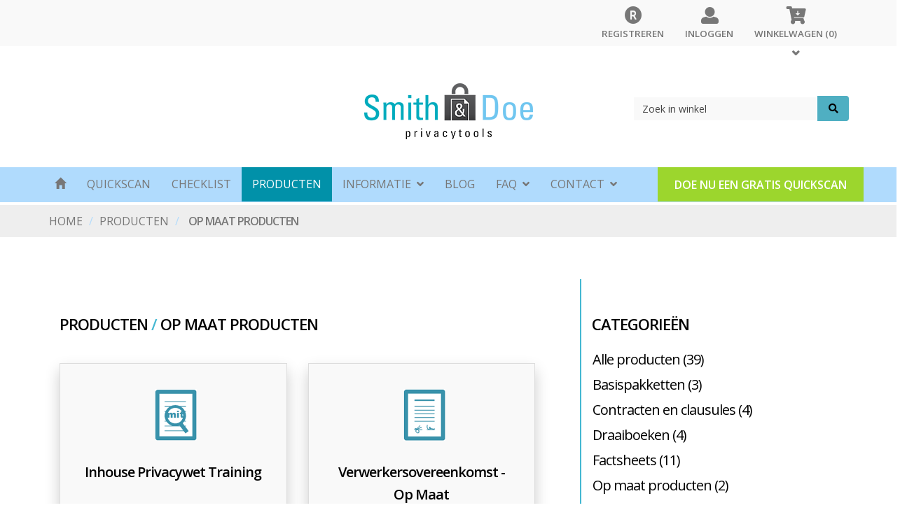

--- FILE ---
content_type: text/html; charset=utf-8
request_url: https://www.smithanddoe.com/op-maat-producten
body_size: 33981
content:

<!DOCTYPE html>
    
<html >
<head>
    <title>Op maat producten</title>
    <meta http-equiv="Content-type" content="text/html;charset=UTF-8" />
    <meta name="description" content="Bent u voorbereid op de nieuwe privacywetgeving (AVG)? Bekijk snel onze privacytools en documenten. Smith&amp;Doe helpt organisaties om zich voor te bereiden op de nieuwe privacywet." />
    <meta name="keywords" content="Smith&amp;Doe Privacytools, de nieuwe privacywet, nieuwe privacywet, privacywetgeving, privacywet, nieuwe, GDPR, GDPR compliance, AVG, AVG pivacy, AVG compliance, algemene verordening gegevensbescherming, privacy, privacyverklaring, privacy verklaring, persoonsgegevens, bescherming persoonsgegevens, wet bescherming persoonsgegevens, bijzondere persoonsgegevens, bijzondere gegevens, gegevens, meldplicht, datalekken, meldplicht datalekken, datalek, meldplicht datalek, protocol, protocol datalekken, FG, functionaris gegevensbescherming, gegevensbescherming, privacy officer, privacytools, tools, MKB, compliance, handleiding, documenten, bewerkersovereenkomst, voorbereid, voorbereiden, voorbereiding, smith&amp;doe, smithanddoe, smithdoe" />
    <meta name="generator" content="nopCommerce" />
    
    
        <link href='//fonts.googleapis.com/css?family=Open+Sans:400,600' rel='stylesheet' type='text/css'>
    <meta name="viewport" content="width=device-width, initial-scale=1">

    
    <link href="/Content/jquery-ui-themes/smoothness/jquery-ui-1.10.3.custom.min.css" rel="stylesheet" type="text/css" />
<link href="/Themes/NopRoot/Content/font-awosome-3/css/font-awesome.min.css" rel="stylesheet" type="text/css" />
<link href="/Themes/NopRoot/Content/bootstrap-3.2.0/css/bootstrap.min.css" rel="stylesheet" type="text/css" />
<link href="/Themes/NopRoot/Content/styles.css" rel="stylesheet" type="text/css" />
<link href="/Themes/NopRoot/Content/stylesnop.css" rel="stylesheet" type="text/css" />
<link href="/Themes/NopRoot/Content/custom-icons/css/custom-icons-ie7.css" rel="stylesheet" type="text/css" />
<link href="/Themes/NopRoot/Content/custom-icons/css/custom-icons.css" rel="stylesheet" type="text/css" />
<link href="/Themes/NopRoot/Content/ptb.css" rel="stylesheet" type="text/css" />

    <script type="text/javascript">
        <!--
        rootUrl = '/privacy/';
        var fulla = false;
        //-->
    </script>
    <script src="/bundles/scripts/ubcagkwptfvn640ppdlr0airvnz37o0xcxod8mzjolm1?v=kG2LAzjGAsaQ643t1417YMZVnIh5kiib-MA0aBw2yjU1"></script>


    
    
    
    
    
    <link rel="apple-touch-icon" sizes="57x57" href="/apple-touch-icon-57x57.png">
    <link rel="apple-touch-icon" sizes="60x60" href="/apple-touch-icon-60x60.png">
    <link rel="apple-touch-icon" sizes="72x72" href="/apple-touch-icon-72x72.png">
    <link rel="apple-touch-icon" sizes="76x76" href="/apple-touch-icon-76x76.png">
    <link rel="apple-touch-icon" sizes="114x114" href="/apple-touch-icon-114x114.png">
    <link rel="apple-touch-icon" sizes="120x120" href="/apple-touch-icon-120x120.png">
    <link rel="apple-touch-icon" sizes="144x144" href="/apple-touch-icon-144x144.png">
    <link rel="apple-touch-icon" sizes="152x152" href="/apple-touch-icon-152x152.png">
    <link rel="apple-touch-icon" sizes="180x180" href="/apple-touch-icon-180x180.png">
    <link rel="icon" type="image/png" href="/favicon-32x32.png" sizes="32x32">
    <link rel="icon" type="image/png" href="/android-chrome-192x192.png" sizes="192x192">
    <link rel="icon" type="image/png" href="/favicon-96x96.png" sizes="96x96">
    <link rel="icon" type="image/png" href="/favicon-16x16.png" sizes="16x16">
    <link rel="manifest" href="/manifest.json">
    <link rel="mask-icon" href="/safari-pinned-tab.svg" color="#5bbad5">
    <meta name="msapplication-TileColor" content="#da532c">
    <meta name="msapplication-TileImage" content="/mstile-144x144.png">
    <meta name="theme-color" content="#ffffff">
    <!--Powered by nopCommerce - http://www.nopCommerce.com-->
    <!--Copyright (c) 2008-2013-->
    <!--[if lt IE 9]>
        <script src="/Themes/NopRoot/Scripts/html5shiv.min.js"></script>
        <script src="/Themes/NopRoot/Scripts/respond.min.js"></script>
    <![endif]-->
</head>
<body>



<div>
    
    <div>
        <script type="text/javascript">
            AjaxCart.init(false, '.cart-qty', '.wishlist-qty', '#flyout-cart');
        </script>
        
        <div class="ajax-loading-block-window" style="display: block">
            <div class="loading-image">
            </div>
        </div>
        <div>
            
<div class="navbar navbar-default navbar-fixed-top top-menu" role="navigation">
    <div class="container">
        <div class="navbar-header">
            <button type="button" class="navbar-toggle" data-toggle="collapse" data-target=".test">
                <span class="sr-only">Toggle navigation</span>
                <span class="icon-bar"></span>
                <span class="icon-bar"></span>
                <span class="icon-bar"></span>
            </button>
        </div>
        <div class="navbar-collapse collapse test">
            
            


    
<ul  class="nav navbar-nav navbar-right">
    
    
        <li><a href="/register" class="ico-register"><i class="fas fa-registered"></i>Registreren</a></li>
        <li><a href="/login" class="ico-login"><i class="fas fa-user"></i>Inloggen</a></li>
                <li id="topcartlink" class="dropdown">
            <a href="/cart" class="ico-cart hidden-md hidden-lg">
                <i class="fas fa-cart-arrow-down"></i>
                <span class="cart-label">Winkelwagen</span>
                <span class="cart-qty">(0)</span>
            </a>

                <a href="/cart" class="ico-cart visible-md visible-lg" data-hover="dropdown">
                    <i class="fas fa-cart-arrow-down"></i>
                    <span class="cart-label">Winkelwagen</span>
                    <span class="cart-qty">(0)</span>
                    <i class="fa fa-angle-down"></i>

                </a>
                <ul class="dropdown-menu">
                    <li><div id="flyout-cart" class="flyout-cart">
    <div class="mini-shopping-cart">

        <div class="count">
U heeft geen artikelen in uw winkelwagen.        </div>
    </div>
</div>
</li>

                </ul>


        </li>
        <li>
        
    </li>
    <li>
        
    </li>
    <li>
        
    </li>
        
    
</ul>



<div class="modal fade" id="notificationModal" tabindex="-1" role="dialog" aria-labelledby="notificationModalLabel" aria-hidden="true">
    <div class="modal-dialog">
        <div class="modal-content">
            <div class="modal-header">
                <button type="button" class="close" data-dismiss="modal" aria-hidden="true">&times;</button>
                <h4 class="modal-title" id="notificationModalLabel">Melding</h4>
            </div>
            <div class="modal-body">
                
            </div>
        </div>
    </div>
</div>
        </div>
    </div>
</div>
<div class="container">
    <div class="row">
        <div class="col-md-12">
            

<div class="notifications" id="dialog-notifications-success" title="Melding" style="display:none;">
</div>
<div class="notifications" id="dialog-notifications-error" title="Fout" style="display:none;">
</div>
<div id="bar-notification" class="notifications" style="display: none;">
    <span class="close" title="Sluiten">&nbsp;</span>


</div>


        </div>
    </div>
</div>
<div class="container">
        <a href="/" class="logo">&nbsp; </a>
    <div class="search-box col-lg-8 col-md-12 col-sm-12 col-xs-12 pull-right">
        

<form action="/search" method="get" onsubmit="return check_small_search_form()">    <div class="input-group">
        <input type="text" style="height:33px;" class="form-control" id="small-searchterms"  autocomplete="off"
                    value="Zoek in winkel" name="q"  onfocus="if(this.value=='Zoek in winkel')this.value=''" onblur="if(this.value=='') {this.value = 'Zoek in winkel';}" />
        <span class="input-group-btn">
    <button type="submit" class="btn btn-search btn-default"> <i class="fa fa-search"></i></button>
            
            
        </span>
    </div><!-- /input-group -->
    <script type="text/javascript">

        $(document).ready(function() {
            $("#small-searchterms").focus(function() {
                if (this.value == 'Zoek in winkel') {
                    this.value = '';
                }
            });

            $("#small-searchterms").blur(function() {
                if (this.value == '') {
                    this.value = 'Zoek in winkel';
                }
            });
        });

        function check_small_search_form() {
            var search_terms = $("#small-searchterms");
            if (search_terms.val() == "" || search_terms.val() == "Zoek in winkel") {
                alert('Geef a.u.b. enige zoekwoorden in');
                search_terms.focus();
                return false;
            }
            return true;
        }
                
    $(function () {
        $('#small-searchterms').autocomplete({
            delay: 500,
            minLength: 3,
            source: '/catalog/searchtermautocomplete',
            select: function( event, ui ) {
                $("#small-searchterms").val(ui.item.label);
                setLocation(ui.item.producturl);
                return false;
            }
        })
                .data("ui-autocomplete")._renderItem = function( ul, item ) {
                    var t = item.label;
                    //html encode
                    t = htmlEncode(t);
                    return $("<li></li>")
                    .data("item.autocomplete", item)
                    .append("<a>" + t + "</a>")
                .appendTo(ul);
                };
    });
    
    </script>
</form>
    </div>
</div>
<div class="down-space-30"></div>
            <div class="row">
                <div class="col-lg-12">
                    <div class="masthead">
                        



<nav role="navigation" class="navbar navbar-inverse">
    <!-- Brand and toggle get grouped for better mobile display -->
    <div class="navbar-header">
        <button data-target="#bs-example-navbar-collapse-1" data-toggle="collapse" class="navbar-toggle" type="button">
            <span class="sr-only">Toggle navigation</span>
            <span class="icon-bar"></span>
            <span class="icon-bar"></span>
            <span class="icon-bar"></span>
        </button>

    </div>

    <!-- Collect the nav links, forms, and other content for toggling -->
    <div id="bs-example-navbar-collapse-1" class="collapse navbar-collapse">
        <div class="container">
            <ul class="nav navbar-nav">
                

                <li class=""><a href="/"><span class="glyphicon glyphicon-home"></span></a></li>
                <li class=""><a href="/PtbHome/QuickScan/#intro">Quickscan</a></li>
            <li class="">
                <a href="/privacywet-avg-checklist">CHECKLIST</a>
            </li>
            <li class="active">
                <a href="/wat-bieden-wij">Producten</a>
            </li>
        <li class="dropdown ">
            <a class="dropdown-toggle" data-toggle="dropdown" href="#">
                Informatie
            &nbsp;<i class="fa fa-angle-down"></i>
        </a>
        <ul class="dropdown-menu">

            <li class="">
                <a href="/basis-set-privacydocumenten">BASISPAKKETTEN</a>
            </li>
            <li class="">
                <a href="/privacywetgeving">PRIVACYWETGEVING</a>
            </li>
            <li class="">
                <a href="/avg-compliance">AVG COMPLIANCE</a>
            </li>
            <li class="">
                <a href="/workshop-avg">WORKSHOP</a>
            </li>
            <li class="">
                <a href="/datalekken">DATALEKKEN</a>
            </li>
            <li class="">
                <a href="/verwerkersovereenkomst">VERWERKERSOVEREENKOMSTEN</a>
            </li>
            <li class="">
                <a href="/doorgifte">DOORGIFTE</a>
            </li>
            <li class="">
                <a href="/privacyverklaring-2">PRIVACYVERKLARING</a>
            </li>
            <li class="">
                <a href="/rechten-betrokkenen">RECHTEN BETROKKENEN</a>
            </li>
        </ul>
    </li>
<li class="">
                    <a href="/blog">BLOG</a>
                </li>
        <li class="dropdown ">
            <a class="dropdown-toggle" data-toggle="dropdown" href="#">
                FAQ
            &nbsp;<i class="fa fa-angle-down"></i>
        </a>
        <ul class="dropdown-menu">

            <li class="">
                <a href="/faq-webshop">HOE WERKT HET?</a>
            </li>
            <li class="">
                <a href="/faq-privacywet-2">PRIVACYWET</a>
            </li>
            <li class="">
                <a href="/voor-wie-privacytools">VOOR WIE IS HET?</a>
            </li>
        </ul>
    </li>
        <li class="dropdown ">
            <a class="dropdown-toggle" data-toggle="dropdown" href="#">
                CONTACT
            &nbsp;<i class="fa fa-angle-down"></i>
        </a>
        <ul class="dropdown-menu">

            <li class="">
                <a href="/contact-smithdoe">CONTACT</a>
            </li>
            <li class="">
                <a href="/over-ons">OVER ONS</a>
            </li>
        </ul>
    </li>
                
            </ul>
            <div class="quickscanbtn">
                <a href="/PtbHome/QuickScan#/intro">Doe nu een gratis quickscan</a>
            </div>
        </div>
    </div><!-- /.navbar-collapse -->
</nav>


<script type="text/javascript">
    $(function () {
        // Call stylesheet init so that all stylesheet changing functions
        // will work.
        $.stylesheetInit();

        // This code loops through the stylesheets when you click the link with
        // an ID of "toggler" below.
        $('#toggler').bind(
            'click',
            function (e) {
                $.stylesheetToggle();
                return false;
            }
        );

        // When one of the styleswitch links is clicked then switch the stylesheet to
        // the one matching the value of that links rel attribute.
        $('.styleswitch').bind(
            'click',
            function (e) {
                $.stylesheetSwitch(this.getAttribute('rel'));
                return false;
            }
        );

        $("#configure-button").on("click", function (e) {
            e.preventDefault();
            if ($(this).data("expanded") == "true") {
                $("#color-options").css({ right: '-140px' });
                $("#configure-button").css({ right: '0px' });
                $(this).data("expanded", "false");
            } else {
                $("#color-options").css({ right: '0px' });
                $("#configure-button").css({ right: '140px' });
                $(this).data("expanded", "true");
            }

        });


    });

</script>


                    </div>
                </div>
            </div>
            
            

        <div class="breadcrumbwrap">
            <div class="container">
                <ol class="breadcrumb">
                    <li>
                        <a href="/" title="Home">Home</a>
                    </li>
                            <li><a href="/wat-bieden-wij" title="Producten">Producten</a></li>
                            <li class="active">
                                <h1>
                                    Op maat producten
                                </h1>
                            </li>

                </ol>
            </div>
        </div>
        
    <div class="container">
    
    

<div class="page category-page ">

    <div class="panel panel-default form-panel ">
        <div class="panel-body">
            <div class="page-body">

                <div class="col-md-8 maincol">
                        <div class="redesigncategorylist">
                            <H2>Producten <span>/</span> <strong>Op maat producten</H2>
                        </div>

                    
                    

                    
                    
                    
                    <div class="row">
                        <div class="col-md-12">
                            <div class="product-selectors clearfix">
                                
                                                                                            </div>
                        </div>
                    </div>

                    
                    
                    
                            <div class="product-grid home-page-product-grid">

                                        <div class="row box-products">
                                        <div class="col-md-6">
                                            <div class="offer offer-default silde-show-offer pull-text-center offerredesign">
                                                






<div class="product-item" data-productid="119">
    <div class="white-box">
        <div class="middle-content">
            <div class="picture thumbnail">
                <a href="/inhouse-privacywet-training" title="Inhouse Privacy Training AVG">
                    <img alt="Afbeelding van Inhouse Privacywet Training" src="https://www.smithanddoe.com/content/images/thumbs/0000341_inhouse-privacywet-training_125.png"
                         title="Inhouse Privacy Training AVG" width="60" />
                </a>
            </div>
            <div>
                <h2 class="product-title">
                    <a href="/inhouse-privacywet-training#/productconfigstart/119" title="Inhouse Privacy Training AVG">
                        Inhouse Privacywet Training
                    </a>
                </h2>    
            </div>
        </div>
    </div>
    <div class="add-info">
        <div class="ash-box">
            
            <div class="col-md-6">
                    <div class="new-prices">
                        <span class="price actual-price">€ 1200,00 </span>
                    </div>
            </div>
            
            <div class="col-md-6">
                <div class="buttons">
                        <a type="button" class="btn btn btn-default" href="/inhouse-privacywet-training#/productconfigstart/119">
                             
                            Details &nbsp;<i class="fa fa-long-arrow-right"></i>
                        </a>
                </div>
            </div>
          
         
            
        </div>
    </div>
</div>

                                            </div>
                                        </div>
                                        <div class="col-md-6">
                                            <div class="offer offer-default silde-show-offer pull-text-center offerredesign">
                                                






<div class="product-item" data-productid="127">
    <div class="white-box">
        <div class="middle-content">
            <div class="picture thumbnail">
                <a href="/verwerkersovereenkomst-op-maat" title="Bewerkersovereenkomst AVG">
                    <img alt="Afbeelding van Verwerkersovereenkomst - Op Maat" src="https://www.smithanddoe.com/content/images/thumbs/0000349_verwerkersovereenkomst-op-maat_125.png"
                         title="Bewerkersovereenkomst AVG" width="60" />
                </a>
            </div>
            <div>
                <h2 class="product-title">
                    <a href="/verwerkersovereenkomst-op-maat#/productconfigstart/127" title="Bewerkersovereenkomst AVG">
                        Verwerkersovereenkomst - Op Maat
                    </a>
                </h2>    
            </div>
        </div>
    </div>
    <div class="add-info">
        <div class="ash-box">
            
            <div class="col-md-6">
                    <div class="new-prices">
                        <span class="price actual-price">€ 490,00 </span>
                    </div>
            </div>
            
            <div class="col-md-6">
                <div class="buttons">
                        <a type="button" class="btn btn btn-default" href="/verwerkersovereenkomst-op-maat#/productconfigstart/127">
                             
                            Details &nbsp;<i class="fa fa-long-arrow-right"></i>
                        </a>
                </div>
            </div>
          
         
            
        </div>
    </div>
</div>

                                            </div>
                                        </div>
                                            </div>
                                                            </div>
                    <div class="pager">
                        
                    </div>
                    
                </div>
                <div class="col-md-4 rightcol">
                    
                    
                        <div class="redesigncategorylist">
                            <h2><strong>Categorieën</strong></h2>
                                <div class="row categorytitle">
                                    <h3 class="product-title">
                                        <a href="/wat-bieden-wij" title="Toon producten in de categorie Producten">
                                            Alle producten  (39)
                                        </a>
                                    </h3>
                                    
                                </div>
                                <div class="row categorytitle">
                                    <h3 class="product-title">
                                        <a href="/basispakketten" title="Toon producten in de categorie Basispakketten">
                                            Basispakketten  (3)
                                        </a>
                                    </h3>
                                    
                                </div>
                                <div class="row categorytitle">
                                    <h3 class="product-title">
                                        <a href="/contracten-en-clausules" title="Toon producten in de categorie Contracten en clausules">
                                            Contracten en clausules  (4)
                                        </a>
                                    </h3>
                                    
                                </div>
                                <div class="row categorytitle">
                                    <h3 class="product-title">
                                        <a href="/draaiboeken" title="Toon producten in de categorie Draaiboeken">
                                            Draaiboeken  (4)
                                        </a>
                                    </h3>
                                    
                                </div>
                                <div class="row categorytitle">
                                    <h3 class="product-title">
                                        <a href="/privacy-factsheets-2" title="Toon producten in de categorie Factsheets">
                                            Factsheets  (11)
                                        </a>
                                    </h3>
                                    
                                </div>
                                <div class="row categorytitle">
                                    <h3 class="product-title">
                                        <a href="/op-maat-producten" title="Toon producten in de categorie Op maat producten">
                                            Op maat producten  (2)
                                        </a>
                                    </h3>
                                    
                                </div>
                                <div class="row categorytitle">
                                    <h3 class="product-title">
                                        <a href="/privacybeleid-4" title="Toon producten in de categorie Privacybeleid">
                                            Privacybeleid  (7)
                                        </a>
                                    </h3>
                                    
                                </div>
                                <div class="row categorytitle">
                                    <h3 class="product-title">
                                        <a href="/privacyverklaringen" title="Toon producten in de categorie Privacyverklaringen">
                                            Privacyverklaringen  (3)
                                        </a>
                                    </h3>
                                    
                                </div>
                                <div class="row categorytitle">
                                    <h3 class="product-title">
                                        <a href="/tools" title="Toon producten in de categorie Tools">
                                            Tools  (7)
                                        </a>
                                    </h3>
                                    
                                </div>
                                <div class="row categorytitle">
                                    <h3 class="product-title">
                                        <a href="/trainingen" title="Toon producten in de categorie Trainingen">
                                            Trainingen  (1)
                                        </a>
                                    </h3>
                                    
                                </div>
                                <div class="row categorytitle">
                                    <h3 class="product-title">
                                        <a href="/verwerkersovereenkomsten-2" title="Toon producten in de categorie Verwerkersovereenkomsten">
                                            Verwerkersovereenkomsten  (6)
                                        </a>
                                    </h3>
                                    
                                </div>
                        </div>
                        <br />
<form action="/search" method="get">                            <div class="input-group">
                                <input type="text" style="height: 33px;" class="form-control" id="small-searchterms"
                                       value="Zoek in winkel" name="q" onfocus="if (this.value == 'Zoek in winkel') this.value = ''" onblur="if (this.value == '') { this.value = 'Zoek in winkel'; }" />
                                <span class="input-group-btn">
                                    <button type="submit" class="btn btn-search btn-default"> <i class="fa fa-search"></i></button>

                                    
                                </span>
                            </div>
                            <!-- /input-group -->
</form>                </div>
            </div>
        </div>
    </div>
    </div>




    
</div>


            

<style>
    #redesignproductoverviewcontactfootertitle {
        background-image: url("/Content/Images/contactcalltoaction.png")
    }
</style>
<div id="redesignproductoverviewcontactfootertitle" class="contactmegatron">
    <div class="megatronbody container">
        <div class="col-md-8 col-xs-8 text">
            <p class="title">Heeft u een vraag over een van de producten? <br/>Neem dan contact met ons op!</p>
        </div>
        <div class="col-md-4 col-xs-4">
            <p>
                <a type="button" class="btn btn btn-default" href="/contact-smithdoe">
                    CONTACT
                </a>
            </p>
        </div>
    </div>
</div>
        
        </div>
        
        
    </div>
    <div class="footer">
    <div class="container">

        <div class="col-md-4">
            <h2>Smith & Doe</h2>
            <p><a href="mailto:info@smithanddoe.com">info@smithanddoe.com<br /></a>070-324 35 89</p>
<p>Zuid-Hollandlaan 7<br />2596 AL Den Haag</p>
        </div>
        <div class="col-md-3">
            <h2>Pagina's</h2>
            <p><a href="/algemene-voorwaarden">Algemene voorwaarden</a><br /><a href="/privacy-policy">Privacy</a><br /><a href="/cookie-verklaring">Cookies</a><br /><a href="/credits">Credits</a></p>
        </div>
        <div class="col-md-1 sociallinks">            
                <a href="https://twitter.com/PrivacytoolsNL" target="_blank" rel="nofollow">
                   <i class="twitter"></i>
                </a>
        </div>
        <div class="col-md-4">
            
<div id="newsletter-subscribe-block" class="newsletter-subscribe-block">
    <h2><strong>Nieuwsbrief</strong></h2>    
    
    <div id="innerform">
        <div class="newsletter-email">
            <input class="form-control" id="newsletter-email" name="NewsletterEmail" placeholder="Uw e-mailadres" type="text" value="" />
            <span class="field-validation-valid" data-valmsg-for="NewsletterEmail" data-valmsg-replace="true"></span>
        </div>
        <div class="buttons">
            <input type="button" value="Aanmelden" id="newsletter-subscribe-button" class="button-1 newsletter-subscribe-button btn btn-default"/>
            <div id="subscribe-loading-progress" style="display: none;" class="please-wait">Een ogenblik geduld alstublieft.</div>
        </div>
    </div>
</div>
        <div id="newsletter-result-block" class="newsletter-result-block">
        </div>
    <script type="text/javascript">
        $(document).ready(function () {
            $('#newsletter-subscribe-button').click(function () {
                
                var email = $("#newsletter-email").val();
                var subscribeProgress = $("#subscribe-loading-progress");
                subscribeProgress.show();
                $.ajax({
                    cache: false,
                    type: "POST",
                    url: "/subscribenewsletter",
                    data: { "email": email, "subscribe": true },
                    success: function (data) {
                        subscribeProgress.hide();
                        $("#newsletter-result-block").html(data.Result);
                         if (data.Success) {
                            $('#newsletter-subscribe-block #innerform').hide();
                            $('#newsletter-result-block').show();
                         }
                         else {
                            $('#newsletter-result-block').fadeIn("slow").delay(2000).fadeOut("slow");
                         }
                    },
                    error:function (xhr, ajaxOptions, thrownError){
                        alert('Aanmelden mislukt.');
                        subscribeProgress.hide();
                    }  
                });                
                return false;
            });
        });
    </script>

        </div>
    </div>
    
</div>
<div class="copyrights clearfix">
    <div class="container">

        <div class="text-center cpright">
            Developed by <a href="http://structura.ws" rel=&quot;nofollow&quot;>Structura</a>.
            Powered by <a href="http://www.nopcommerce.com/" rel="nofollow">nopCommerce</a>.
            Copyright 2026 Smith&Doe. Alle rechten voorbehouden.
        </div>
    </div>
</div>
</div>
<!-- Google code for Analytics tracking -->
<script type="text/javascript">
var _gaq = _gaq || [];
_gaq.push(['_setAccount', 'UA-101853896-1']);
_gaq.push(['_trackPageview']);
_gaq.push(['_gat._anonymizeIp']);
_gaq.push(['_gat._forceSSL']);

(function() {
    var ga = document.createElement('script'); ga.type = 'text/javascript'; ga.async = true;
    ga.src = ('https:' == document.location.protocol ? 'https://ssl' : 'http://www') + '.google-analytics.com/ga.js';
    var s = document.getElementsByTagName('script')[0]; s.parentNode.insertBefore(ga, s);
})();
</script>



<a href="#" class="back-to-top" style="display: inline;">
    <i class="fa fa-arrow-circle-up"></i>
</a>

<!--Modal-->
<div class="modal fade" id="myModal" tabindex="-1" role="dialog" aria-labelledby="myModalLabel" aria-hidden="true">
    <div class="modal-dialog">
        <div class="modal-content">
            <div class="modal-header">
                <button type="button" class="close" data-dismiss="modal"><span aria-hidden="true">&times;</span><span class="sr-only">Close</span></button>
                <h4 class="modal-title" id="myModalLabel">Quick View</h4>
            </div>
            <div class="modal-body">
            </div>
            <div class="modal-footer">
                <button type="button" class="btn btn-default" data-dismiss="modal">Close</button>
            </div>
        </div>
    </div>
</div>

<script type="text/javascript">
    function displayBootstrapModal(id) {
        $('#myModal').find('.modal-body').load('/qv/' + id, function(result) {
            $('#myModal').modal({ show: true });
        });
    }
</script>






    
    


</body>
</html>


        


--- FILE ---
content_type: text/css
request_url: https://www.smithanddoe.com/Themes/NopRoot/Content/styles.css
body_size: 27070
content:
/* 
Document   : layout
Author     : Little Neko
Description: layout styles

*/

/* Table of Content
==================================================

#BOOSTRAP CUSTOMIZATION
#NEKO CSS FRAMEWORK
#TYPOGRAPHY
#GENERAL
#PARALLAX STUFF
#HEADER
#MAIN MENU 
#FOOTER 
#SLIDERS
#BLOG
#NEWS
#PAGES
#PORTFOLIO
#FORMS
#MISCELANIOUS

*/


/*** MEDIA QUERIES ***/

@media(max-width:767px){
}

@media(min-width:768px){}

@media(min-width:992px){}

@media(min-width:1200px){}

/*** END MEDIA QUERIES ***/

/* END BOOSTRAP CUSTOMIZATION
================================================== */



/* NEKO CSS FRAMEWORK
================================================== */

.iconRounded{
	border-radius: 50%;
	width: 40px;
	height: 40px;
	display: block;
	text-align: center;
	padding-top: 11px;
	
}
.iconRounded:before{margin: auto;text-align: center;}
.iconBig{
	font-size: 50px;
}
.iconBig.iconRounded{
	width: 112px;
	height: 112px;
	padding-top:29px;
	border-width: 4px;
}
.boxFeature{margin-bottom:33px;}
/* v2 */
.boxFeature-2 {text-align: center;}
.boxFeature-2 i {margin-bottom: 22px; display:block;}
.boxFeature-2 p {font-size: 12px;}

.boxContent{padding:22px;}
/*** utilies classes ***/
.mb15 {
	margin-bottom:1.5em;
}
.mb30 {
	margin-bottom:3em;
}
.mb40 {
	margin-bottom:4em;
}
.mt15 {
	margin-top:1.5em;
}
.mt30 {
	margin-top:3em;
}
.mt40 {
	margin-top:4em;
}
.noMargin {
	margin:0;
}
.noPaddingBottom {
	padding-bottom:0 !important;
}
.noPaddingTop {
	padding-top:0
}
/*** end utilies classes ***/

/*** MEDIA QUERIES ***/

@media(max-width:767px){}

@media(min-width:768px){
	.isotopeItem .iconBig{
		font-size: 33px;
	}
	.isotopeItem .iconBig.iconRounded{
		width: 80px;
		height: 80px;
		padding-top: 18px;
	}
	.isotopeItem .iconLinks a span{font-size:10px;}
}

@media(min-width:992px){
	.iconBig, .isotopeItem .iconBig{
		font-size: 66px;
	}
	.iconBig.iconRounded, .isotopeItem .iconBig.iconRounded {
		width: 125px;
		height: 125px;
		padding-top: 28px;
	}
	.isotopeItem .iconLinks a span{font-size:12px;}
}

@media(min-width:1200px){}

/*** END MEDIA QUERIES ***/
/* NEKO CSS FRAMEWORK
================================================== */

/* TYPOGRAPHY
================================================== */

body {
	font-size:16px;
	line-height: 22px;
	font-family: 'Open Sans', sans-serif;
	-webkit-font-smoothing: antialiased; /* Fix for webkit rendering */
	-webkit-text-size-adjust: 100%;
	margin: 0;
	padding: 0;
	padding-top: 118px;
}
h1, h2, h3, h4, h5, h6, legend {
	margin:0;
	font-weight: 300;
	font-family: 'Open Sans', sans-serif;
}
@media(min-width:1024px) {
    h1 {
        font-size: 44px;   
    }
}
h1 {
	line-height: 44px;
	font-weight: 300;
	font-style: normal;
	text-align:center;
	text-transform:uppercase;
	position:relative;
	letter-spacing: 0.1em;
	margin-bottom: 17px;
}

h1.noSubtitle{
	margin-bottom:90px;
}


.bigTitle, h1.bigTitle, h2.bigTitle, h3.bigTitle {
	font-weight: 800;
	font-size: 5em;
	line-height:1em;
	text-transform:uppercase;
	padding:0.5em 0;
	text-shadow: 1px 1px 0 rgba(0, 0, 0, 0.2);
}


.paralaxText h2 {
	font-size: 3.21em;
	font-weight: 800;
	line-height:1.5em;
	text-transform:uppercase;
	padding:0.5em 0;
	text-shadow: 1px 1px 0 rgba(0, 0, 0, 0.2);
}

.paralaxText blockquote {
	font-size: 33px;
	line-height: 33px;
	margin-bottom: 0;
	font-weight: 300;
	font-family: 'Open Sans', sans-serif;
	padding-left: 0;
	border: none;
	text-transform: uppercase;
	text-align: center;
	text-shadow: 1px 1px 0 rgba(0, 0, 0, 0.2);
	letter-spacing: 0.1em;
}


h2 {
	font-size:32px;
	line-height: 32px;
	font-weight: 300;
	font-style: normal;
	padding:0;
	margin-bottom:17px;

}
h2.subTitle{
	font-size:24px;
	line-height: 24px;
	font-weight: 300;
	font-style: normal;
	padding:0;
	margin-bottom:90px;
	text-align:center;
}
h2.subTitle:after, h1.noSubtitle:after {
	display:block;
	height:1px;
	width:100px;
	content:'';
	bottom:53px;
	position:absolute;
	margin-left:-50px;
	left:50%;
}

h1.noSubtitle:after {
	bottom:-29px;
}

/* remove the underline on H1 when not needed */
h1.bigTitle:after, .boxWrapper h1:after, .pricingBloc h1:after, .team h1:after, .iconBoxV3 h1:after, #sliderWrapper h1:after, .fullwidthbanner-container h1:after, .camera_caption h1:after, .caption h1:after, .bulle h1:after, .iconBoxV2 .iconBox-body h1:after {
	content:none
}
h3, legend {
	font-size: 18px;
	line-height: 22px;
	margin-bottom: 14px;
	font-weight: 600;
	letter-spacing: -0.06em;
}
h4 {
	font-size: 14px;
	line-height: 22px;
	margin-bottom: 6px;
	font-weight: bold;
	font-family: Arial, Helvetica, sans-serif;
	font-weight:300;
}
h5 {
	font-style: normal;
	font-weight: 300;
	font-size: 1.116em;
	line-height: 1.5714em;
	margin-bottom: 0.916em;
}
h6 {
	font-weight: 300;
	font-style: italic;
	margin-bottom: 2em;
	font-size: 1em;
	line-height:1em;
}
h1 small, h2 small, h3 small, h4 small {
	text-transform:none;
	font-size:0.5em;
	font-weight:400;
	color:inherit;
}
p, ul {
	margin-top: 0;
	margin-bottom: 12px;
}
strong {
	font-weight:bold
}
small, aside {
}
li {
	line-height: inherit;
}
a:link, a:visited {
	text-decoration:none;
	font-family: 'Open Sans', sans-serif;
}
a:hover, a:active {
	text-decoration:underline;
}
ul.iconsList li a:hover {
	text-decoration:none;
}
a.readMore {
	display:block;
	margin-top:0.75em;
	font-style:italic;
}
blockquote {
	font-size:22px;
	line-height: 33px;
	margin-bottom:0;
	font-weight:300;
	font-family: 'Open Sans', sans-serif;
	padding:0;
	border:none;
	text-align:left;
}
blockquote p {
	font-size: inherit;
}
blockquote small {
	font-size:50%;
	display:inline;
}
blockquote:before {
	content:'\e928';
	font-family: 'custom-icons';
	margin-right:0.5em;
}
blockquote:after {
	content:'\e929';
	font-family: 'custom-icons';
	margin-left:0.5em;
}
.quoteRow blockquote:before, .quoteRow blockquote:after {
	content:none;
}
hr {
	padding:0;
	margin:3em 0 3em 0;
}
.hero-unit blockquote {
	font-family:Georgia, "Times New Roman", Times, serif;
	font-style: italic;
}

/*** MEDIA QUERIES ***/

@media(max-width:767px){}

@media(min-width:768px){
	.paralaxText blockquote {
		font-size: 44px;
		line-height: 44px;
	}
}

@media(min-width:992px){}

@media(min-width:1200px){}

/*** END MEDIA QUERIES ***/

/* END TYPOGRAPHY
================================================== */
/* GENERAL
================================================== */
.slice {padding:33px 0;}

/*** buttons ***/
.btn {
	text-transform:uppercase;
	padding:15px 20px;
	font-size:18px;
	-webkit-transition: all 0.2s ease-out;
	-moz-transition: all 0.2s ease-out;
	-o-transition: all 0.2s ease-out;
	-ms-transition: all 0.2s ease-out;
	transition: all 0.2s ease-out;
}
.btn-lg {
	padding:18px 23px;
	font-size:22px;
}
.btn-sm {
	padding:10px 13px;
	font-size:12px;
	border-radius:4px;
}
.btn-xs {
	padding:4px 7px;
	font-size:10px;
	border-radius:4px;
}
.btn-link {
	text-transform:none;
	text-shadow:none;
	padding:0;
}
.btn i {
	margin-right:0.5em;
}

/*** call to actioon ***/

.ctaBox{padding:33px 11px;}
.ctaBoxFullwidth{padding:0;}

.ctaBox a {margin-top:22px;} 
.ctaBox h1 {
	font-size:22px;
	line-height: 33px;
	margin-bottom:0;
	font-weight:300;
	font-family: 'Open Sans', sans-serif;
	padding:0;
	border:none;
	text-align:left;
	letter-spacing:normal;
	text-transform:none;
}

/*** MEDIA QUERIES ***/

@media(max-width:767px){
	.btn-lg {
		padding: 14px 18px;
		font-size: 18px;
	}
}

@media(min-width:768px){
	.slice {padding:66px 0;}
}

@media(min-width:992px){

	.ctaBox a {float:right; margin-top:0;} 
}

@media(min-width:1200px){}

/*** END MEDIA QUERIES ***/

/* END GENERAL
================================================== */

/* PARALLAX STUFF
================================================== */
#paralaxSlice1, #paralaxSlice2, #paralaxSlice3, #paralaxSlice4, #paralaxSlice5, #homeFullScreen {
	width:100%;
	background-repeat: no-repeat;
	background-attachment:scroll;
	background-size: cover;
	background-position: top center;
}



.maskParent{position: relative; height:100%;width:100%}
.paralaxText {
	padding-top:66px;
	padding-bottom:66px;
	text-align:center;
	position: relative;

}
.paralaxMask {width:100%; height:100%;overflow:hidden;position:absolute;background:rgba(0,0,0,0.15);}

/*** MEDIA QUERIES ***/

@media(max-width:767px){}

@media(min-width:768px){}

@media(min-width:992px){}

@media(min-width:1200px){

	#paralaxSlice1, #paralaxSlice2, #paralaxSlice3, #paralaxSlice4, #paralaxSlice5, #homeFullScreen {
		background-attachment: fixed;
		background-position: 50% 0;
		background-size: cover;
	}


}
/*** END MEDIA QUERIES ***/


/* END PARALLAX STUFF
================================================== */

/* HEADER
================================================== */
#mainHeader{background:#eee;}
.navbar-brand{padding-top:30px;padding-left: 0;}


.fixedHeader {
	left: 0;
	position: fixed;
	top: 0;
	width: 100%;
	z-index: 9999;
}
.fixedHeader #mainMenu li a {
	padding-bottom: 0.5em;
	padding-top: 0.5em;
}
.fixedHeader .nav-brand {
	margin-top: 0.6em;
	width: 100px;
}

/*** MEDIA QUERIES ***/

@media(max-width:767px){}

@media(min-width:768px){}

@media(min-width:992px){}

@media(min-width:1200px){}

/*** END MEDIA QUERIES ***/

/* END HEADER
================================================== */

/* MAIN MENU
================================================== */
.navbar-nav > li > a {
	display: block;
	font-size: 1em;
	font-weight: 300;
	margin: 0;
	padding-top:11px;
	padding-bottom:11px;
	vertical-align:middle;
	text-decoration: none;
	text-transform: uppercase;
	-webkit-transition: all 0.2s ease-out;
	-moz-transition: all 0.2s ease-out;
	-o-transition: all 0.2s ease-out;
	-ms-transition: all 0.2s ease-out;
	transition: all 0.2s ease-out;
	outline:none;
}

.navbar-nav > li > a i {font-size: 16px; text-align: center;padding: 20px 0 10px 0; color:#ccc;}
.navbar-nav > li > a:hover i, .navbar-nav > li.active > a i {color:#fff;}
#mainHeader .pull-right{ float:none !important; }

/*** MEDIA QUERIES ***/

@media(max-width:1024px){
	.navbar-nav > li > a i {
		margin-right: 10px;
		font-size: 18px;
	}
	#mainHeader {
		padding-bottom:24px;
	}

}

@media(min-width:1025px){
	.navbar-nav > li > a i {
		display: block;
	}
	.navbar-nav > li > a {
		padding-top:14px    ;
		padding-bottom:0;
		height:49px;
	}
	#mainHeader .pull-right {
		float:right !important;
	}

}

@media(min-width:992px){}

@media(min-width:1200px){}

/*** END MEDIA QUERIES ***/

/* END MAIN MENU
================================================== */
/* HOME
================================================== */
body#fullScreen { padding-top: 0 }
body#fullScreen #mainHeader{ 
	opacity: 0 ;
	transform: scaleY(0);
    transform-origin: 50% 0;
	-webkit-transition: all 0.2s ease-out;
	-moz-transition: all 0.2s ease-out;
	-o-transition: all 0.2s ease-out;
	-ms-transition: all 0.2s ease-out;
	transition: all 0.2s ease-out;
}
#home{ padding-top:44px; }
#mapWrapper{ height:350px; }

#homeFullScreen {
	height:100%;
}

#homeFullScreen .maskParent {display:table;}

#fullScreenSliderWrapper{
	display:table-cell;
	vertical-align: middle;
	width:100%;
	text-align:center;
	margin:auto;
}
.btn.homeBtn {position:relative; background:rgba(255,255,255,0.25);}

#logoBig img{width:300px; margin:auto; position: relative}
#homeFullScreen #flexHome {margin: 0;}
#homeFullScreen #flexHome h1, #homeFullScreen #flexHome .flex-control-nav{text-align: center; margin-bottom: 44px;}
#homeFullScreen .flexslider .slides > li{height:80px;}

/*** MEDIA QUERIES ***/

@media(max-width:767px){
	#homeFullScreen #flexHome h1 {font-size:22px;}
	#logoBig {padding:0 11px;}
}

@media(min-width:768px){
	#home {padding-top:70px;}

}

@media(min-width:992px){}

@media(min-width:1200px){}

/*** END MEDIA QUERIES ***/

/* END HOME
================================================== */
/* NEWS
================================================== */
.newsText{padding:20px 20px 25px 20px; margin-bottom: 22px;}
.newsText h3{margin-bottom: 8px;}
.date{font-size:12px; line-height:12px;font-style: italic;}
.newsText p{font-size:12px;} 

/* END NEWS
================================================== */

/* FOOTER 
================================================== */

footer{padding:44px 0;}
#footerLogo {margin-bottom: 22px;}
#footerRights {padding:22px; font-size:12px;}



@media(min-width:768px){.footerWidget{float:right;}}
/* END FOOTER 
================================================== */


/* SLIDERS
================================================== */
/*** flex ***/
#flexHome {
	background: transparent;
	margin-top:0;
}
#flexHome .flex-control-nav	{
	text-align:left;
	margin-bottom:-44px;

}
#flexHome h1 {
	margin-bottom: 11px;
	font-weight: 300;
	font-size: 32px;
	line-height:1em;
	text-transform:uppercase;
	padding:0;
	text-shadow: 1px 1px 0 rgba(0, 0, 0, 0.2);
	width:100%;
	text-align:left;
	display: inline-block;
}
#flexHome h1:after  {content:''}
#flexHome h2 {text-align:left; display: inline-block;}
.flexslider .slides > li {height:110px;}

.flex-control-nav{position:static; margin-top:22px;}
.flex-control-nav li {margin-left: 0; margin-right:11px;}
.flex-control-nav{display:none;}
/** OWL SLIDER **/
.owl-buttons {}
.owl-theme .owl-controls .owl-buttons div{
	position:absolute;
	top:42%;
	background:none;
	font-family: 'custom-icons';
	font-size:3em;
	text-align:center;
	color:#fff;


}
.owl-next {right:0;}
.owl-prev {left:0;}
.owl-next:before {content: '\e766';}
.owl-prev:before {content: '\e765';}
.owl-theme .owl-controls {margin-top:22px;}

/*** MEDIA QUERIES ***/
@media(max-width:400px){
	.flexslider .slides > li {height:120px;}
	#homeFullScreen .flexslider .slides > li{height:60px;}
	#flexHome h2 {font-size: 12px;}
}

@media(min-width:768px){
	.newsText{margin-bottom: 0;}
	#flexHome h1 {font-size:40px;}
	#flexHome {
		margin-top:44px;
	}
	.flex-control-nav{display:block;}
	.flexslider .slides > li {height:160px;}
	#homeFullScreen .flexslider .slides > li{height:80px;}
}
@media(min-width:992px){
	#flexHome h1 {font-size: 50px;}
	#flexHome {
		margin-top:66px;
	}
	.flexslider .slides > li {height:200px;}
	#homeFullScreen .flexslider .slides > li{height:100px;}
}

@media(min-width:1200px){
	#flexHome h1 {
		font-size: 80px;
	}
	#flexHome {
		margin-top:88px;
	}
	.flexslider .slides > li {
		height:250px;
	}
}

/*** END MEDIA QUERIES ***/

/* PORTFOLIO
================================================== */
nav#filter {margin-bottom:22px;}
nav#filter li{ display:inline-block;list-style:none;}
.isotopeItem {margin-bottom: 22px;}
.isotopeItem .boxContent{margin-top:22px; padding:0;}

header#project{padding:22px 0;}
#project h1 {text-align:left;}
#pageslide {
	display: none;
	position: fixed;
	top: 0;
	height: 100%;
	z-index: 9999;
	width: 100%;
	background-color: #fff;
	color: #000;
	box-shadow:none;
	padding:0;
}

#portfolioSheetWrapper .stage {
	width: 100%;
	height:auto;
	overflow: auto;
	-webkit-overflow-scrolling: touch;
	position: relative;
}

#portfolioSheetWrapper .content{

	width:100%;
}
/* END PORTFOLIO
================================================== */

/* FORM
================================================== */
#verifyImg{margin-bottom: 11px;}
/*** MEDIA QUERIES ***/

@media(max-width:767px){}

@media(min-width:768px){}

@media(min-width:992px){}

@media(min-width:1200px){input#verify{margin-top: 0;}}

/*** END MEDIA QUERIES ***/

/* END FORM
================================================== */




/* MISCELANIOUS
================================================== */

/* Preloader one page */
#preloader {
	position: fixed;
	top:0;
	left:0;
	right:0;
	bottom:0;
	z-index:10000; /* makes sure it stays on top */
	background:white;
	text-align: center;
}

#status {
	width:100%;
	height:100px;
	position:absolute;
	left:0; /* centers the loading animation horizontally one the screen */
	top:50%; /* centers the loading animation vertically one the screen */
	
	margin-top:-100px; /* is width and height divided by two */
	text-align: center;
	padding-top:15px;
	text-transform: uppercase;
	border-radius:11px;
}
#status img{margin-bottom: 22px;}

/*** hover images ***/
.imgHover article {
	position:relative;
}
.mask {
	position:absolute;
	top:0;
	left:15px;
	background: rgba(79, 175, 194, 1);
	/*width:100%;*/
	display:none;
	z-index:0;
}
.iconLinks {
	display:none;
	position: relative;
}

.iconLinks a{  
	display: inline-block;
	text-decoration:none;

}
.iconLinks a:hover i{     
	-webkit-transition: all 0.2s ease-out;
	-moz-transition: all 0.2s ease-out;
	-o-transition: all 0.2s ease-out;
	-ms-transition: all 0.2s ease-out;
	transition: all 0.2s ease-out;
}
.iconLinks a span{
	position: relative;
	top: -30px;
	font-size: 16px;
	text-align: center;
	width: 100%;
	display: block;
	font-family:"Helvetica Neue",Helvetica,Arial,sans-serif;
	font-weight: normal;

}
.mediaHover {
	text-align:center;
	overflow:hidden;
	position:absolute;
	top:0;
	left:0;
	width:100%;

}

.ie8 .mask {
	background:white;
	-ms-filter: "progid:DXImageTransform.Microsoft.Alpha(Opacity=50)";
}


ul.socialNetwork {padding:0; display: block;}
ul.socialNetwork li {display:inline-block; list-style-type: none;}

/*** pricing table ***/
.pricingBloc {
	text-align:center;
	margin-top:22px;
}
.pricingBloc ul {
	list-style-type:none;
	margin:0;
	padding:0 1.5em;
}
.pricingBloc ul li {
	padding:1.5em 0
}
.pricingBloc h2 {
	font-size: 14px;
	margin-bottom: 0;
	padding: 11px;
	font-weight: 300;
}
.pricingBloc h3 {
	font-size: 44px;
	font-weight: 400;
	display: block;
	padding: 22px;
	margin-bottom: 0;
}
.pricingBloc h3 span {
	font-size: 14px;
	font-weight: 300;
	margin: 11px 0 0 0;
	display: block;
	letter-spacing: normal;
}
.pricingBloc p {
	margin-bottom:0;
	padding:1.5em
}
.pricingBloc.focusPlan {
	margin-top:0;
}
.pricingBloc.focusPlan h3 {
	padding:1.25em;
	text-shadow: 1px 1px 0 rgba(0, 0, 0, 0.2);
}
/*** end pricing table ***/

/*** responsive video ***/
.videoWrapper {
	position: relative;
	padding-bottom: 54%;
	padding-top: 25px;
	height: 0;
}
.videoWrapper iframe {
	position: absolute;
	top: 0;
	left: 0;
	width: 100%;
	height: 100%;
}
p.credits {
	padding:1.5em;
	margin-bottom:1.5em
}
/*** end responsive video ***/

.sharrre .button {
	float: left;
	width: 60px;
}


/*** MEDIA QUERIES ***/

@media(max-width:767px){}

@media(min-width:768px){}

@media(min-width:992px){}

@media(min-width:1200px){}

/*** END MEDIA QUERIES ***/


/** Coming soon **/
body#comingSoon{padding-top:0; background: #4B4A4A}
#comingSoon .bgComingSoon{text-align: center;}
#comingSoon h1 {color:#eee;}
.comingSoonLogo {margin: 22px auto}
.bgComingSoon{padding-top:10%; padding-bottom:10%;}

.countdown_amount {display:block;font-size:44px; padding-top:60px; line-height:0; font-family: 'Open Sans', sans-serif; font-weight:300; color:#333;}
.countdown_section {display:inline-block; width:150px; height:150px; margin:10px; border-radius: 50%; border:3px solid #eee; text-align: center}
#defaultCountdown {text-align: center;}
.logoImg {height:200px; width:200px; border:2px solid #eee;}

/*** MEDIA QUERIES ***/

@media(max-width:767px){}

@media(min-width:768px){
	
	
}

@media(min-width:992px){ #defaultCountdown{margin-top: 70px;}}

@media(min-width:1200px){}

/*** END MEDIA QUERIES ***/


/* END MISCELANIOUS
================================================== */








    
/* 
    Document   : colors
    Author     : Little Neko
    Description: template colors
*/


/* Table of Content
==================================================

#BOOSTRAP CUSTOMIZATION
#TYPOGRAPHY
#LINKS AND BUTTONS
#HEADER
#MAIN MENU 
#FOOTER 
#SLIDERS
#PORTFOLIO
#MISCELANIOUS
#NEKO CSS FRAMEWORK

*/

/* BOOSTRAP CUSTOMIZATION
================================================== */

/** tabs **/
.panel-default>.panel-heading {background:#4FAFC2; }
/*.panel-default>.panel-heading:hover {background:#fff; }*/
.panel-default>.panel-heading:hover a {color:#4FAFC2; }
.panel-title>a {color:#fff;}
.panel-title>a:hover {text-decoration: none;}

/* END BOOSTRAP CUSTOMIZATION
================================================== */

/* TYPOGRAPHY
================================================== */

body {
	color:#777;
	background: #fff;
}

blockquote small {
	color:inherit;
}
h1, h2, h3, h4, h5, h6 {
	color:#222;
}
h2 {
 color:#888;	
}
h2 i {color:#999}
h2.subTitle:after, h1.noSubtitle:after{
	background-color:#4FAFC2;
}

/*** parallax sections ***/

.paralaxText blockquote:before, .paralaxText blockquote:after {
	color:#fff;
}
#home, #paralaxSlice1, #paralaxSlice2, #paralaxSlice3, #paralaxSlice4 {
	background-color:#4FAFC2;
}
.paralaxText blockquote, .paralaxText h1, .paralaxText h2, .paralaxText h3, .paralaxText p, .paralaxText i{
	color:#fff;
}

/* END TYPOGRAPHY
================================================== */

/* LINKS AND BUTTONS
================================================== */

a {
	color:#4FAFC2;
}
a:hover, .scrollspyNav .active a {
	color:#4FAFC2;
}
ul.iconsList li a {
	color:#555
}
ul.iconsList li a:hover, ul.iconsList i {
	color:#4FAFC2
}

/*** buttons ***/
.btn {
	background:#4FAFC2;
	color:#fff;
    border: none;
}
.btn:hover {
	color:#4FAFC2;
	border-color:#eee;
	text-shadow:none;
	background:#fff
}

.btn-primary:hover, .btn-primary:focus, .btn-primary:active, .btn-primary.active, .btn-primary.disabled, .btn-primary[disabled] {
	background: #555;
}
.btn-info {
	background: #49AFCD;
}
.btn-success {
	background: #5BB75B;
}
.btn-warning {
	background: #FAA732;
}
.btn-danger {
	background: #DA4F49;
}
.btn-link, .btn-link:active, .btn-link[disabled], .btn-link:hover {
	background:none;
	border:none;
	-moz-box-shadow: none;
	-webkit-box-shadow:none;
	box-shadow: none;
	color:#49AFCD;
}
.btnWrapper {
	border:1px solid #ccc;
}

/* END LINKS AND BUTTONS
================================================== */

/* MAIN MENU 
================================================== */

#mainHeader{
    background-color: white;
	-webkit-box-shadow: 0 1px 10px rgba(0, 0, 0, 0.1);
	-moz-box-shadow: 0 1px 10px rgba(0,0,0,.1);
	box-shadow: 0 1px 10px rgba(0, 0, 0, 0.1);
}

#mainMenu ul li a, #resMainMenu ul li a {
	color:#444;
}
.navbar-default .navbar-nav > .active > a, .navbar-default .navbar-nav>li>a:hover, .navbar-default .navbar-nav>li>a:focus, .navbar-default .navbar-nav > .active > a:hover, .navbar-default .navbar-nav > .active > a:focus {
	background: #4FAFC2;
	color:#fff;
}

/* END MAIN MENU 
================================================== */

/* FOOTER 
================================================== */

footer {
	color:#777;
	background:#eee;
}

#footerRights {
	background-color:#fff;
	color:#999;
}
p.credits {
	color:#555;
}
p.credits a {
	color:#4FAFC2;
}

/* END FOOTER 
================================================== */

/* HOME
================================================== */

#home h1 {color:#FFFFFF;}

/* END HOME
================================================== */

/* SLIDERS
================================================== */

/*** FLEX ***/

.flexslider {
	box-shadow:none;
}
.slides .txt div {
	background:#444;
	color:#FFFFFF;
}
.flexslider .flex-direction-nav a {
	background-color:#4FAFC2;
}

.flexslider .flex-control-paging li a:hover, #sliderWrapper .flex-control-paging li a.flex-active{
	background: #fff;
	border:2px solid #fff;
}
.flexslider .flex-control-paging li a {
	background: transparent;
	border:2px solid rgba(255,255,255,0.5);
}
.flexslider .flex-control-nav {
	background:transparent;
}
.flexslider h1 {
	color:#fff;
	background-color:#4FAFC2;
}
.flexslider h2 {
	color:#fff;
	background-color:#333;
}
.flexslider .caption p {
	background-color:#fff;
	color:#555
}

/*** flexHome ***/
#flexHome  h1 {	color:#fff;
	background:none;
	}
#flexHome  h2 {	color:#fff;
	background:none;
}

/*** END FLEX SLIDER ***/

/* END SLIDERS
================================================== */

/* PORTFOLIO
================================================== */

nav#filter a {
	background-color: #EEE;
	color:#555;
}
nav#filter a:hover, nav#filter a.current {
	background-color: #4FAFC2;
	color:#fff;
}
li.filterTitle {
	color:#4F6266;
}
section#projectDescription {
	background-color:#F8F8F8
}
.mask{background-color: #4FAFC2;}
/* END PORTFOLIO
================================================== */

/* MISCELANIOUS
================================================== */
/*** hover images ***/
.iconLinks a span {color:#fff;}

/*** pricing table ***/
.pricingBloc {
	background-color:#fff;
	border:1px solid rgba(0, 0, 0, 0.2);

}
.pricingBloc ul li {
	border-bottom:1px solid #ddd;
	color:#444!important;
}
.pricingBloc ul li:last-child {
	border-bottom:none;
}
.pricingBloc h2 {
	background-color:#555;
	color:#888!important;
	border:none;
}
.pricingBloc h3 {
	background-color:#777;
	color:#fff!important;

}
.pricingBloc p {
	background-color:#eee;
	color:#444!important;
}
.pricingBloc.focusPlan {
	margin-top:0;
	border-color:#D1D1D1;
}
.pricingBloc.focusPlan h2{
	background-color:#333;
	color:#fff!important;
}
.pricingBloc.focusPlan h3 {
	background-color:#4FAFC2;
	padding:1.25em;
	color:#fff!important;
}

/*** Form ***/
.form-control:focus{
	border: none;
	background-color:#ddd;
	box-shadow:none!important;
	-webkit-box-shadow:none!important;
	-moz-box-shadow:none!important;
}
.form-control {
	color: #444;
	background-color:#ededed;
    border:none;
}
.has-error .form-control  {color: #B94A48;
background-color: #F2DEDE;
border-color: #EED3D7;}

.has-error div {color:#fff;
background-color: #B94A48;
border:none}

#projectQuote, #projectQuote h3{background:#ddd;color:#444;}

/* END MISCELANIOUS
================================================== */

/* NEKO CSS FRAMEWORK
================================================== */

/*** Feature box **/

.boxFeature i{color:#4FAFC2;} 

/*** slices ***/
.slice{
	background-color:#fff;
}

/*** call to action ***/
.ctaBox {border:2px solid rgba(0,0,0,0.05);}
.ctaBoxFullwidth{border:none}

.ctaBox blockquote {
	color:#fff;
}

/*color1*/
.color1, .slice.color1, .bulle.color1, .ctaBox.color1{
	background-color:#F7F7F7;
	color:#444;
}

.color1 h1, .color1 h2, .color1 h3, .color1 h4, .color1 blockquote, .color1 a{
	color:#444;
}
.color1 a.btn{color:#fff;}
.color1 a.btn:hover{color:#4FAFC2;}

/*color4*/
.color4, .slice.color4, .bulle.color4, .ctaBox.color4{
	background-color:#4FAFC2;
	color:#fff;
}

.color4 h1, .color4 h2, .color4 h3, .color4 h4, .color4 blockquote, .color4 a {
	color:#fff;
}

.color4 h2.subTitle:after, .color4 h1.noSubtitle:after {
	background:#fff;
}
/*** icons ***/
.iconRounded {border:2px solid #4FAFC2;color:#4FAFC2;background-color:#fff;}
.iconRounded:hover, .color1 .iconRounded:hover{background-color:#4FAFC2;color:#fff;}
.color1 .iconRounded {color:#4FAFC2;}
.color4 .iconRounded {background-color:#FFF;color:#4FAFC2;}

/* END NEKO CSS FRAMEWORK
================================================== */



@media (min-width: 1025px) {
.navbar.navbar-fixed-top .navbar-nav > li > a {
    padding-top: 0;
    padding-bottom: 0;
    height: 88px;
}

/*.ajax-loading-block-window {
	position: fixed;
	top: 50%;
	left: 50%;
	z-index: 999;
	width: 32px;
	height: 32px;
	margin: -16px 0 0 -16px;
	background: url('../content/images/loading.gif') center no-repeat;
}*/

--- FILE ---
content_type: text/css
request_url: https://www.smithanddoe.com/Themes/NopRoot/Content/stylesnop.css
body_size: 29474
content:
/* Customize the nav-justified links to be fill the entire space of the .navbar */
.masthead > .navbar {
    border: none;
    border-radius: 0px;
}

.offer.offer-default ul li {
    list-style: none;
}

/*.panel-body ul li {
    list-style: none;
}*/

.col-md-3.layout-left {
    padding: 0 30px 0 0;
}

.col-md-6.layout-middle {
    padding: 0;
}

.col-md-3.layout-right {
    padding: 0 0 0 30px;
}

.col-md-9.layout-right {
    padding: 0;
}

/* Main marketing message and sign up button */
.jumbotron {
    text-align: center;
    background-color: transparent;
}

    .jumbotron .btn {
        font-size: 21px;
        padding: 14px 24px;
    }

.top-menu ul.dropdown-menu > li > a {
    padding: 10px 15px;
    color: #2B2B2B;
}

.top-menu ul.dropdown-menu {
    padding: 10px 15px;
}

.top-menu ul.dropdown-menu {
    border: 1px solid black;
    padding: 0;
    border-radius: 0;
}

.masthead li:hover {
    background-color: #4FAFC2;
}

.masthead ul.dropdown-menu {
    border: none;
    padding: 0;
    border-radius: 0;
}

    .masthead ul.dropdown-menu > li > a {
        padding: 10px 15px;
    }

.masthead .open > .dropdown-menu {
    animation-name: slidenavAnimation;
    animation-duration: .4s;
    animation-iteration-count: 1;
    animation-timing-function: ease;
    animation-fill-mode: forwards;
    -webkit-animation-name: slidenavAnimation;
    -webkit-animation-duration: .4s;
    -webkit-animation-iteration-count: 1;
    -webkit-animation-timing-function: ease;
    -webkit-animation-fill-mode: forwards;
    -moz-animation-name: slidenavAnimation;
    -moz-animation-duration: .4s;
    -moz-animation-iteration-count: 1;
    -moz-animation-timing-function: ease;
    -moz-animation-fill-mode: forwards;
}

.masthead .dropdown-menu > li > a:hover, .dropdown-menu > li > a:focus {
    text-decoration: none;
}

.search-box {
    padding: 20px 0 10px 0;
}

@keyframes slidenavAnimation {
    from {
        opacity: 0;
    }

    to {
        opacity: 1;
    }
}

@-webkit-keyframes slidenavAnimation {
    from {
        opacity: 0;
    }

    to {
        opacity: 1;
    }
}


.header-logo {
    float: left;
    margin-top: 5px;
    text-align: left;
}

.title-box {
    margin: 70px 0 30px 0;
}

.slide-container {
    padding: 0 3px;
}

.mid-content-title {
    padding: 8px 12px;
    background-color: #f0f0f0;
    color: #000; /*border-bottom: 2px solid #000;*/
    margin: 0;
}

.mid-content-body {
    padding: 8px 10px;
}

.mid-content-title > h3 {
    padding: 0;
    margin: 0;
}

.pull-right.item-container > div {
    margin-bottom: 5px;
}

/*.panel-body > ul > li {
    list-style: none;
}*/

.panel.panel-default.side-nav > .panel-body {
    padding: 5px;
}

.footer-poweredby, .footer-disclaimer, .footer-store-theme {
    text-align: center;
}

.top-menu-container {
    margin-bottom: 30px;
}

.panel.panel-default.side-nav, /*.panel.panel-default.form-panel*/ { /*border-top: 4px solid #000;*/
    box-shadow: 0 0 6px 0 rgba(0, 0, 0, 0.15);
}

    .panel.panel-default.form-panel > .panel-heading > h3 {
        margin: 0;
    }

    /*.panel.panel-default.side-nav > .panel-heading {
        color: #000;
        background-color: #fff;
        border-radius: 0;
        cursor: default;
    }*/

div.panel-body {
    border: none;
}

.panel.panel-default.side-nav > .panel-body > ul > li > a {
    color: #000;
}

    .panel.panel-default.side-nav > .panel-body > ul > li > a:hover {
        background-color: #eee;
    }

.panel-body > .poll {
    padding: 10px;
}

div.panel-body > div.poll > ul.poll-options {
    list-style: none;
    padding: 4px 0px 0px 10px;
}

.panel-body .poll .poll-results {
    margin-top: 5px;
}

.panel-body > .tags {
    padding: 5px 5px 10px 10px;
}

.tags > a {
    color: #000;
}

div.block-popular-tags div.view-all {
    padding: 0px 0px 10px 10px;
}

div.panel-body > div.newsletter-subscribe-block {
    padding: 10px;
}

div.newsletter-subscribe-block > div.newsletter-email {
    padding: 10px 0px;
}

.alert-info {
    color: #000000;
    background-color: #eee;
    border-color: #FDFDFD;
}

.home-page-best-seller .rating {
    margin-left: 32%;
}

.required {
    color: red;
}


/*Start*/

ul {
    list-style-type: none;
}

.address-item .left {
    padding-left: 40px;
}

.space10 {
    margin-top: 10px;
}

.space20 {
    margin-top: 20px;
}

.down-space-30 {
    margin-bottom: 30px;
}

.down-space-10 {
    margin-bottom: 10px;
}

.alignright {
    text-align: right;
}

.square-box {
    border-radius: 0px;
}

.inheri-width {
    width: inherit;
}

.pull-text-right {
    text-align: right;
}

.pull-text-left {
    text-align: left;
}

.pull-text-center {
    text-align: center;
}

.home-page-product-grid .rating {
    margin-bottom: 12px;
}

.offer.home-page-categories {
    height: 200px;
}

    .offer.home-page-categories .img-responsive {
        display: inline;
    }
/*badge number css start*/

.op-number {
    font-size: 12px;
    border-radius: 50%;
    -moz-border-radius: 50%;
    -webkit-border-radius: 50%;
    color: #ffffff;
    display: inline-block;
    line-height: 14px;
    text-align: center;
    padding: 2px;
    float: right;
}

.dropdown-filter {
    height: 25px;
    padding-top: 0px;
    padding-bottom: 0px;
}

/*badge number css end*/


/*------------------------------------*\
Page: One Page Shopping Cart  START
\*------------------------------------*/

.tab-section .step .box-content {
    padding: 15px;
}

.noproot-opc-payment-info select {
    color: #696763;
    border-radius: 0;
    resize: none;
    background: #F0F0E9;
    border: 0 none;
    margin-bottom: 10px;
    padding: 10px;
    width: 100%;
    font-weight: 300;
}

    .noproot-opc-payment-info select#ExpireMonth {
        width: 70px;
    }

    .noproot-opc-payment-info select#ExpireYear {
        width: 80px;
    }

.noproot-opc-payment-info input#CardholderName {
    color: #696763;
    border-radius: 0;
    resize: none;
    background: #F0F0E9;
    border: 0 none;
    margin-bottom: 10px;
    padding: 10px;
    width: 100%;
    font-weight: 300;
}

.noproot-opc-payment-info input#CardNumber {
    color: #696763;
    border-radius: 0;
    resize: none;
    background: #F0F0E9;
    border: 0 none;
    margin-bottom: 10px;
    padding: 10px;
    width: 100%;
    font-weight: 300;
}

.noproot-opc-payment-info input#CardCode {
    color: #696763;
    border-radius: 0;
    resize: none;
    background: #F0F0E9;
    border: 0 none;
    margin-bottom: 10px;
    padding: 10px;
    width: 100%;
    font-weight: 300;
}
/*------------------------------------*\
Page: One Page Shopping Cart  END
\*------------------------------------*/


/*------------------------------------*\
Page: Shopping Cart  START
\*------------------------------------*/

.rec-banner.deactive_position:hover {
    cursor: not-allowed;
}

    .rec-banner.deactive_position:hover a {
        cursor: not-allowed;
    }

        .rec-banner.deactive_position:hover a:hover {
            cursor: not-allowed;
        }

        .rec-banner.deactive_position:hover a:active {
            cursor: not-allowed;
        }
/*



.rec-banner.active_position a { text-decoration: none; color: #FFF; }

.rec-banner.active_position a:hover { text-decoration: none; color: #FFF; }

.rec-banner.active_position a:active { text-decoration: none; color: #FFF; }*/

.active_position {
    border-radius: 4px;
    padding: 10px;
}

.deactive_position {
    border-radius: 4px;
    padding: 10px;
    cursor: not-allowed;
}

.rec-banner.deactive_position a {
    text-decoration: none;
    cursor: not-allowed;
}

    .rec-banner.deactive_position a:hover, .rec-banner.deactive_position a:active {
        text-decoration: none;
    }



/*------------------------------------*\
Page: Shopping Cart  END
\*------------------------------------*/



/* BOOSTRAP CUSTOMIZATION
================================================== */
.navbar {
    background-color: #b0dbfd; /* was #d9edf7*/
    border-color: #bce8f1;
    color: #31708f;
}

.navbar-default {
    background: none;
    border: none;
}

.nav.nav-tabs {
    margin-bottom: 22px;
}

.btn:active, .btn.active {
    -webkit-box-shadow: none;
    box-shadow: none;
}

.container .jumbotron {
    border-radius: 0;
}

.jumbotron {
    font-size: 16px;
}

    .jumbotron h1 {
        text-align: left;
    }
/*forms*/
.form-control {
    -webkit-box-shadow: none;
    box-shadow: none;
}

.has-error div {
    padding: 5px;
    margin-bottom: 20px;
    display: block;
}
/*tabs*/

/** expand the link to fill the whole tab **/
.panel-title a {
    outline: none;
}

.panel-default > .panel-heading {
    -webkit-transition: all 0.2s ease-out;
    -moz-transition: all 0.2s ease-out;
    -o-transition: all 0.2s ease-out;
    -ms-transition: all 0.2s ease-out;
    transition: all 0.2s ease-out;
}

.panel-default {
    border: none;
}

.navbar-default .navbar-toggle {
    margin-top: 22px;
}


/*------------------------------------*\
Page: Product Details START
\*------------------------------------*/


.product-details-page {
    border: 1px solid #d3d3d3;
    margin-top: 10px;
}

    .product-details-page .panel {
        margin-bottom: 0px;
    }

.product-collateral {
    margin-top: 10px;
    margin-bottom: 10px;
    clear: both;
}

.product-essential {
}

.product-details-page .gallery {
    margin-top: 25px;
    margin-bottom: 15px;
}

    .product-details-page .gallery .picture {
    }

    .product-details-page .gallery .picture-thumbs {
        margin-top: 10px;
    }

        .product-details-page .gallery .picture-thumbs a {
            margin-right: 3px;
        }

.product-details-page .overview {
    padding: 10px;
    border: 1px solid #eee;
}

.product-details-page .product-name {
    color: #5C5B5B;
    font-size: 1.3em;
    margin-bottom: 0.3em;
    padding-top: 10px;
}

.product-details-page .short-description, .product-details-page .manufacturers, .product-details-page .sku, .product-details-page .manufacturer-part-number, .product-details-page .stock, .product-details-page .gtin, .product-details-page .delivery-date, .product-details-page .product-vendor {
    color: #555;
    margin-bottom: .3em;
}

.product-details-page .free-shipping {
    background: url('images/free-shipping.png') left 0px no-repeat;
    font-size: 11px;
    height: 60px;
    width: 120px;
    line-height: 12px;
    padding: 18px 5px 0 4px;
    text-align: center;
    color: #fff;
    font-weight: normal;
}

.product-details-page .full-description ul, .product-details-page .full-description ol {
    margin-left: 25px;
}

.product-details-page .back-in-stock-subscription {
    margin-top: 10px;
    margin-bottom: 10px;
}

.product-details-page .email-a-friend {
    margin: 10px 5px 10px 0px;
    float: left;
}

.product-details-page .compare-products {
    margin: 10px 0 10px 0px;
    float: left;
}

.product-details-page .product-share-button {
    margin-top: 10px;
    margin-bottom: 10px;
    clear: both;
}

.product-details-page .product-reviews-overview {
    margin-top: 20px;
    margin-bottom: 20px;
}

    .product-details-page .product-reviews-overview .product-review-box {
        margin-right: 5px;
    }

.rating {
    height: 16px;
    width: 80px;
    background: url(images/star-x-inactive.png) 0 0 repeat-x;
}

    .rating div {
        float: left;
        height: 16px;
        background: url(images/star-x-active.png) 0 0 repeat-x;
    }



.product-price label {
    font-size: 15px;
}

.old-product-price {
    font-size: 15px;
}

.tax-shipping-info {
    font-size: 15px;
}


.product-details-page .product-reviews-overview .product-review-links .separator {
    margin: 0 2px;
}

.product-details-page .product-reviews-overview .product-review-links {
    margin: 0;
}

.product-details-page .product-reviews-overview .product-no-reviews a {
    text-decoration: underline;
}

.product-details-page .product-variant-list { /*float: left;clear: none;*/
    clear: both;
    padding: 10px 0;
    border: 0; /*margin-bottom:20px;*/
    margin-top: 10px;
}

    .product-details-page .product-variant-list .product-variant-line {
        border: 1px solid #EEEEEE;
        padding: 20px;
        margin: 10px 0;
        zoom: 1;
    }

        .product-details-page .product-variant-list .product-variant-line:after {
            content: ".";
            display: block;
            clear: both;
            height: 0;
            font-size: 0;
            line-height: 0;
            visibility: hidden;
        }


    .product-details-page .product-variant-list .add-to-cart-button {
        margin-left: 0;
        display: block;
    }

.product-details-page .no-associated-products {
    font-weight: bold;
}

.add-to-cart-button:hover {
    color: #fff;
}

.add-to-wishlist-button {
    display: block;
    margin-top: 10px;
}

.product-details-page .variant-picture {
    clear: both;
    float: left;
    margin-bottom: 15px;
}

.product-details-page .variant-overview {
    float: left;
    width: 100%;
}

.product-details-page .variant-name {
    color: #5C5B5B;
    font-size: 1.3em;
    margin-bottom: .3em;
}

.product-details-page .variant-description {
    clear: both;
    color: #555;
    margin-bottom: .3em;
}

.product-details-page .download-sample {
    clear: both;
    color: #555;
    margin-top: 15px;
    margin-bottom: 15px;
}

    .product-details-page .download-sample .download-sample-button {
        -x-system-font: none !important;
        background: #F1F1F1 url(images/download-sample-bg.gif) repeat-x scroll 0 100%;
        border: 1px solid #B5B5B5;
        color: #444;
        cursor: pointer;
        font-family: arial,sans-serif !important;
        font-size: 11px !important;
        font-size-adjust: none !important;
        font-stretch: normal !important;
        font-style: normal !important;
        font-variant: normal !important;
        font-weight: 700 !important;
        line-height: normal !important;
        overflow: visible;
        padding: 1px 5px;
        text-align: center;
        text-transform: uppercase;
        vertical-align: middle;
        width: auto;
    }

        .product-details-page .download-sample .download-sample-button a {
            text-decoration: none;
        }

            .product-details-page .download-sample .download-sample-button a:hover {
                color: #444;
            }

.product-details-page .product-variant-line .prices { /*float:left;*/
    padding-top: 10px;
    margin-right: 30px;
}

.product-details-page .product-essential .prices {
    margin-top: 15px;
    margin-bottom: 15px;
}

.product-price {
    font-weight: bold;
}

    .product-price span {
        font-size: 20px;
    }

.product-details-page .prices .old-product-price {
    color: #5C5B5B;
}

    .product-details-page .prices .old-product-price span {
        text-decoration: line-through;
    }

.product-details-page .customer-entered-price {
    margin-bottom: 10px;
}

.product-details-page .add-to-cart {
    padding-top: 10px;
}

    .product-details-page .add-to-cart .qty-input {
        width: 75px;
    }

    .product-details-page .add-to-cart .add-to-cart-panel .form-control {
        padding: 6px 2px;
    }

.product-details-page .attributes {
    margin-bottom: 10px;
}

    .product-details-page .attributes dl dt {
        margin: 0px 0 0;
    }

    .product-details-page .attributes .text-prompt {
        font-weight: bold;
    }

    .product-details-page .attributes .attribute-description {
        font-size: 11px;
    }

    .product-details-page .attributes ul.option-list {
        padding: 0px;
        margin: 0px;
    }

        .product-details-page .attributes ul.option-list li {
            list-style: none;
        }
    /*.product-details-page .attributes .textbox{width:300px;}*/
    .product-details-page .attributes textarea {
        width: 300px;
        height: 150px;
    }
    /* color squares attribute type */
    .product-details-page .attributes ul.color-squares li {
        display: inline;
    }

    .product-details-page .attributes ul.color-squares .color-container {
        position: relative;
        display: inline-block;
        border: solid 1px #999;
        padding: 1px;
        margin-bottom: 5px;
    }

    .product-details-page .attributes ul.color-squares .selected-value .color-container {
        border-color: #075899;
        border-width: 2px;
        padding: 0;
    }

    .product-details-page .attributes ul.color-squares .color {
        display: inline-block;
        width: 18px;
        height: 18px;
    }

    .product-details-page .attributes ul.color-squares label {
        cursor: pointer;
        position: relative;
    }

    .product-details-page .attributes ul.color-squares input {
        height: 0;
        overflow: hidden;
        z-index: -10000;
        position: absolute;
        float: none;
    }

.product-details-page .giftcard {
}

    .product-details-page .giftcard dt {
        clear: left;
        float: left;
        width: 150px;
    }

    .product-details-page .giftcard label {
        display: inline-block;
        width: 150px;
        vertical-align: top;
    }

    .product-details-page .giftcard .recipient-name {
    }

    .product-details-page .giftcard .recipient-email {
    }

    .product-details-page .giftcard .sender-name {
    }

    .product-details-page .giftcard .sender-email {
    }

    .product-details-page .giftcard .message {
        width: 300px;
        height: 100px;
    }

.related-products-grid, .also-purchased-products-grid {
    margin-top: 10px;
}

    .related-products-grid .title, .also-purchased-products-grid .title {
        text-align: left;
        padding: 5px;
        font-weight: 700;
        clear: both;
        font-size: 1.1em;
        color: #5C5B5B;
    }

    .related-products-grid .item-box, .also-purchased-products-grid .item-box {
        padding-bottom: 10px;
        text-align: center;
        vertical-align: text-top;
    }

.product-specs-box {
}

    .product-specs-box .data-table td {
        padding-left: 0px;
    }

    .product-specs-box .title {
        text-align: left;
        padding: 5px;
        font-weight: 700;
        clear: both;
        font-size: 1.1em;
        color: #5C5B5B;
    }

    .product-specs-box .data-table {
        margin: 5px;
    }

.product-tags-box {
    color: #555;
    zoom: 1;
}

    .product-tags-box:after {
        content: ".";
        display: block;
        clear: both;
        height: 0;
        font-size: 0;
        line-height: 0;
        visibility: hidden;
    }

    .product-tags-box .title {
        text-align: left;
        padding: 5px;
        font-weight: 700;
        clear: both;
        font-size: 1.1em;
        color: #5C5B5B;
    }

    .product-tags-box .product-tags-list {
    }

        .product-tags-box .product-tags-list ul {
            padding-left: 0px;
            margin-left: 0px;
        }

        .product-tags-box .product-tags-list a {
            text-decoration: underline;
        }

        .product-tags-box .product-tags-list li {
            float: left;
            padding-left: 5px;
            list-style: none;
        }

.tier-prices {
    text-align: center;
    margin-bottom: 10px;
}

    .tier-prices .prices-header {
        background: #3a3a3a;
        color: #FFF;
        padding: 3px;
        font-weight: 700;
    }

    .tier-prices .prices-list table {
        width: 100%;
        border-collapse: collapse;
        text-align: center;
        vertical-align: middle;
        background: #f3f3f3;
    }

    .tier-prices .prices-list td {
        border-bottom: solid 3px #d7d7d7;
        padding-top: 3px;
        padding-bottom: 3px;
        font-weight: 700;
    }

    .tier-prices .prices-list .field-header {
        font-weight: 700;
        text-align: center;
    }

    .tier-prices .prices-list .item-quantity {
    }

    .tier-prices .prices-list .item-price {
        color: #B80709;
    }

.remove_left_padding {
    padding-left: 0px;
}

.remove_right_padding {
    padding-right: 0px;
}

.padding_top_bottom {
    padding-top: 20px;
    padding-bottom: 20px;
}

.add_left_padding {
    padding-left: 15px;
}

.product-review-helpfulness {
    padding-top: 10px;
}

.product-review-item {
    padding-bottom: 15px;
}

.product-details-page .short-description .product-details-label {
    color: #444444;
    font-size: 15px;
}


/* SLIM BOX (PRODUCT IMAGES) */
#lbOverlay {
    position: fixed;
    z-index: 9999;
    left: 0;
    top: 0;
    width: 100%;
    height: 100%;
    background-color: #000;
    cursor: pointer;
}

#lbCenter, #lbBottomContainer {
    position: absolute;
    z-index: 9999;
    overflow: hidden;
    background-color: #fff;
}

.lbLoading {
    background: #fff url(images/loading.gif) no-repeat center;
}

#lbImage {
    position: absolute;
    left: 0;
    top: 0;
    border: 10px solid #fff;
    background-repeat: no-repeat;
}

#lbPrevLink, #lbNextLink {
    display: block;
    position: absolute;
    top: 0;
    width: 50%;
    outline: none;
}

#lbPrevLink {
    left: 0;
}

    #lbPrevLink:hover {
        background: transparent url(images/prevlabel.gif) no-repeat 0 15%;
    }

#lbNextLink {
    right: 0;
}

    #lbNextLink:hover {
        background: transparent url(images/nextlabel.gif) no-repeat 100% 15%;
    }

#lbBottom {
    font-size: 10px;
    color: #666;
    line-height: 1.4em;
    text-align: left;
    border: 10px solid #fff;
    border-top-style: none;
}

#lbCloseLink {
    display: block;
    float: right;
    width: 66px;
    height: 22px;
    background: transparent url(images/closelabel.gif) no-repeat center;
    margin: 5px 0;
    outline: none;
}

#lbCaption, #lbNumber {
    margin-right: 71px;
}

#lbCaption {
    font-weight: 700;
}

/*------------------------------------*\
Page: Product Details END
\*------------------------------------*/





th.cart {
    width: 100px;
}

.cart.table th {
    background-color: #f5f5f5;
}


.top-menu ul.dropdown-menu {
    padding: 10px 15px;
    border: none;
    padding: 0;
    border-radius: 0;
}


    .top-menu ul.dropdown-menu > li > a {
        padding: 10px 15px;
        color: #2B2B2B;
    }

/*.top-menu ul.dropdown-menu > li > a:hover { padding: 10px 15px; color: #FFF; background-color: #2B2B2B; }*/


.top-menu.navbar-default .navbar-nav .open .dropdown-menu > li > a:hover, .navbar-default .navbar-nav .open .dropdown-menu > li > a:focus {
    background-color: #2B2B2B;
    color: #fff;
}


/*media query for auto hover dropdown on desktops start*/

@media (min-width:1024px) {
    .dropdown:hover .dropdown-menu {
        display: block;
    }
}



/*media query for auto hover dropdown on desktops end*/

@media(max-width:1024px){
    nav.navbar {
        min-height: 25px;
    }
}

#flyout-cart {
    color: #000;
}

.first-footer h3 {
    color: #fff;
}

.panel-heading h1, .panel-heading h2, .panel-heading h3, .panel-heading h4, .panel-heading h5, .panel-heading blockquote, .panel-heading a {
    color: #fff;
}

.panel-heading .panel-title {
    color: #fff;
}

/* Cookie bar notification start */
.eu-cookie-bar-notification {
    display: none;
    left: 0;
    position: fixed;
    bottom: 0;
    width: 100%;
    z-index: 100000;
    background: none repeat scroll 0 0 #FFFFFF;
    border-top: 3px solid #FFFFFF !important;
    color: #5C5B5B;
    margin: 0px;
    border-bottom: 4px solid #000000;
    -moz-box-shadow: 3px 2px 3px 6px rgba(0, 0, 0, 0.16);
    -webkit-box-shadow: 3px 2px 3px 6px rgba(0, 0, 0, 0.16);
    box-shadow: 3px 2px 3px 6px rgba(0, 0, 0, 0.16);
}

    .eu-cookie-bar-notification .content {
        padding: 0px 10px;
        margin: 10px 0px;
        zoom: 1;
    }

        .eu-cookie-bar-notification .content:after {
            content: ".";
            display: block;
            clear: both;
            height: 0;
            font-size: 0;
            line-height: 0;
            visibility: hidden;
        }

        .eu-cookie-bar-notification .content .text {
            float: left;
            padding-top: 5px;
        }

        .eu-cookie-bar-notification .content .ok-button {
            float: left;
            margin-left: 10px;
        }

        .eu-cookie-bar-notification .content a.learn-more {
            float: left;
            margin-left: 10px;
            padding-top: 5px;
            text-decoration: underline;
            color: #5C5B5B;
        }

            .eu-cookie-bar-notification .content a.learn-more:hover {
                text-decoration: none;
                color: #5C5B5B;
            }
/*Cookie bar notification End*/

/* NOTIFICATIONS */
#bar-notification {
    display: none;
    left: 0;
    position: fixed;
    top: 0;
    width: 100%;
    z-index: 1000000;
    background-color: #eee;
}

    #bar-notification.success {
        background: none repeat scroll 0 0 #91BD09;
        border-bottom: 3px solid #FFFFFF !important;
        color: #FFFFFF;
        margin: 0 0 10px;
    }

    #bar-notification.error {
        background: none repeat scroll 0 0 #CC0000;
        border-bottom: 3px solid #FFFFFF !important;
        color: #FFFFFF;
        margin: 0 0 10px;
    }

    #bar-notification .close {
        background: url(images/ico-close-notification-bar.png) no-repeat;
        width: 20px;
        height: 20px;
        float: right;
        margin: 9px 9px 0px 0px;
        cursor: pointer;
    }

    #bar-notification p.content {
        padding: 0px 10px;
        margin: 10px 0px;
    }

        #bar-notification p.content a {
            text-decoration: underline;
            color: #FFFFFF;
        }

            #bar-notification p.content a:hover {
                text-decoration: none;
                color: #FFFFFF;
            }

.rec-banner.active_position {
    background-color: #eee;
}

.home-page .page-body .panel.panel-default .panel-heading,
.panel.panel-default.side-nav .panel-heading,
div.homepagecontainer .panel.panel-default.form-panel .panel-heading,
.news-list-homepage .panel .panel-heading {
    display: block;
}

.news-items.offer.offer-default {
    padding: 0;
}
.news-items.offer.offer-default .item .news-details {
    font-size: 11pt;
}
.category-description div:nth-child(1) {
    text-align: center;
}

nav.navbar ul.nav.navbar-nav > li.active > a {
    background-color: #0191a9 !important;
}


.box-products .offer {
    background: #fff;
    border: 1px solid #ddd;
    box-shadow: 0 10px 20px rgba(0, 0, 0, 0.2);
    margin: 15px 0;
    overflow: hidden;
}

.box-products .offer-default {
    border-color: #999999;
}

.product-grid .white-box {
    min-height: 180px;
}

.menu-footer-bottom-right {
    float: right;
    margin-right: 14%;
    margin-bottom: 14px;
}

@media screen and (max-width: 767px) {
    div.navbar-collapse.test.collapse ul.nav.navbar-nav.navbar-right li {
        background-color: #eee;
    }
    .menu-footer-bottom-right {
        margin-right: 0;
        margin-left: 7%;
    }

    .col-xs-1, .col-sm-1, .col-md-1, .col-lg-1, .col-xs-2, .col-sm-2, .col-md-2, .col-lg-2, .col-xs-3, .col-sm-3, .col-md-3, .col-lg-3, .col-xs-4, .col-sm-4, .col-md-4, .col-lg-4, .col-xs-5, .col-sm-5, .col-md-5, .col-lg-5, .col-xs-6, .col-sm-6, .col-md-6, .col-lg-6, .col-xs-7, .col-sm-7, .col-md-7, .col-lg-7, .col-xs-8, .col-sm-8, .col-md-8, .col-lg-8, .col-xs-9, .col-sm-9, .col-md-9, .col-lg-9, .col-xs-10, .col-sm-10, .col-md-10, .col-lg-10, .col-xs-11, .col-sm-11, .col-md-11, .col-lg-11, .col-xs-12, .col-sm-12, .col-md-12, .col-lg-12 {
        padding-left: 0;
        padding-right: 0;
    }
    div.table-responsive {
        overflow-x: scroll;
    }    
    .news-items.offer .item .row {
        margin: 0;
    }
}

.cpright {
    font-size: 14px;
}
.post-panel .panel-body, 
#ph-topic .panel-body, 
.home-page .page-body .panel .panel-body,
.homepagecontainer .panel .panel-body,
.news-list-homepage .panel .panel-body,
.news-item-page .panel-body, .category-page.noproducts .panel-body {
    background-color: #F7F7F7;
    color: #444;
}
.panel.panel-default.form-panel .panel-body div.fieldset{
    margin-bottom: 32px;
}
.title-label {
    font-weight: 900;
    display: block;
    margin-bottom: 16px;
}
.withn {
    margin-bottom: 12px !important;
    display: block;
}

.withnn {
    margin-bottom: 24px !important;
    display: block;
}

.withnnn {
    margin-bottom: 48px !important;
    display: block;
}
div.terms-of-service label {
    display: inline;
}
.product-grid.home-page-product-grid {
    margin-bottom: 24px;
}
.nav.navbar-nav li.dropdown a.dropdown-toggle i {
    display: inline;
    color: inherit;
}   
.nav.navbar-nav li.dropdown a.dropdown-toggle i:hover {
    color: inherit;
}

.page.category-page .panel-default .panel-heading,
.page.product-details-page.panel-default .panel-heading,
#ph-topic .panel-heading {
    display: none;
}

.panel-default .panel-heading{
    display: block;
    padding: 0;
    background-color: #0191a9;
}
.panel-default .panel-heading h1 {
    font-size: 14pt;
    line-height: 14pt;
    margin-bottom: 0;
}

.panel-default .panel-heading h3 {
    font-weight: normal;
}

::-webkit-scrollbar:horizontal {
    height: 12px;
}

.category-ash-box h3 a {
    min-height: 60px;
    display: block;
}

.validation-summary-errors ul li, .field-validation-error {
    color: red;
}
.newsletter-result-block {
    display: block;
    margin-bottom: 12px;
}

.register-button.button-1 {
    margin-top: 21px;
}

--- FILE ---
content_type: text/css
request_url: https://www.smithanddoe.com/Themes/NopRoot/Content/ptb.css
body_size: 32787
content:
.flex {
  display: -webkit-box;
  display: -moz-box;
  display: -ms-flexbox;
  display: -webkit-flex;
  display: flex;
}
a {
  cursor: pointer;
}
.btn {
  font-size: 18px;
  padding: 12px 20px 12px 20px !important;
  margin: 0 10px 20px 0;
  cursor: pointer;
}
.btn:active,
.btn-default:active {
  border-color: #aaa;
}
.navbar-inverse .navbar-nav > .open > a,
.navbar-inverse .navbar-nav > .open > a:hover,
.navbar-inverse .navbar-nav > .open > a:focus {
  color: #fff;
  /*background-color: #555;*/
  background-color: #0191a9;
}
.panel .panel-heading {
  padding: 20px;
}
.panel .panel-body {
  padding: 20px;
}
.page .panel-body.nopadding {
  padding: 0;
  padding-top: 0;
}
.add-to-cart-button {
  color: #fff;
  text-shadow: none;
  border-color: #999;
  border: 0 none;
  font-weight: 700;
}
.categorytitle {
  padding-left: 16px;
}
.add-to-cart .add-to-cart-panel .form-group .quantitylabel,
.add-to-cart .add-to-cart-panel .form-group .quantityinput {
  display: none;
}
.input-group .input-group-btn button.btn.btn-search {
  height: 36px;
  color: #000;
  padding: 0 8px 0px 16px !important;
  font-size: 14px;
  margin: 0;
  top: -2px;
  right: -2px;
}
#startQuickScanButton {
  max-width: 400px;
  width: 100%;
}
#flyout-cart {
  padding: 10px 15px 0 15px;
  width: 366px;
  max-height: 432px;
  overflow-y: auto;
}
#flyout-cart .mini-shopping-cart .items legend {
  margin: 6px;
}
#flyout-cart .mini-shopping-cart .items .product {
  margin-top: 6px;
  margin-bottom: 6px;
}
#flyout-cart .mini-shopping-cart .items .picture img {
  display: inline-block;
  margin-top: 12px;
}
#flyout-cart .mini-shopping-cart .buttons {
  margin-bottom: 6px !important;
  margin-top: 6px !important;
}
.terms-of-service {
  margin-top: 12px;
}
.cart-item-row .product-picture {
  padding-left: 24px;
}
.cart-item-row .product {
  width: 500px;
}
.cart-item-row .unit-price {
  width: 80px;
}
.cart-item-row .qty {
  width: 80px;
}
.cart-item-row .subtotal {
  width: 96px;
}
.cart-item-row .subtotal a {
  display: inline-block;
  margin-left: 12px;
}
.total-info .cart-total .cart-total-left {
  padding-right: 32px;
}
.nav.nav-tabs .active > a {
  border-bottom: 1px solid #eee !important;
}
.offer-default {
  padding: 32px;
}
.loginbox {
  min-height: 309px;
}
@media screen and (max-width: 1201px) {
  .product-grid .product-title > a {
    max-width: 220px;
  }
}
@media screen and (max-width: 992px) {
  .container {
    width: auto;
  }
  .product-grid img {
    top: 8px;
  }
  .product-grid .product-title > a {
    max-width: 80%;
  }
  .overview {
    margin: 12px 15px 0 15px;
  }
  .cart-item-row .product-picture {
    padding-left: 8px;
  }
}
@media screen and (max-width: 680px) {
  .table-responsive .product {
    width: 120px;
  }
  .table-responsive .unit-price,
  .table-responsive .subtotal {
    width: auto;
  }
  .table-responsive .qty {
    width: 60px;
  }
}
@media screen and (max-width: 520px) {
  .product-grid .product-title > a {
    font-size: 16px;
  }
  .product-grid .product-item .thumbnail a img {
    width: 24px;
  }
  .product-grid img {
    width: 32px;
  }
  .container {
    padding-left: 6px;
    padding-right: 6px;
  }
  body {
    font-size: 14px;
  }
  .productConfigAnswers input[type=text] {
    width: 230px;
  }
}
.redesigncategorylist h2,
.newsletter-subscribe-block h2 {
  margin: 48px 0 24px 0;
  font-size: 22px;
  color: #000;
  text-transform: uppercase;
  letter-spacing: -1px;
}
.redesigncategorylist h2 span,
.newsletter-subscribe-block h2 span {
  color: #45B8D2;
  font-weight: 900;
}
.redesigncategorylist a,
.newsletter-subscribe-block a {
  font-size: 20px;
  color: #000;
  font-weight: normal;
}
.newsletter-subscribe-block .newsletter-subscribe-button {
  margin-top: 24px;
}
.newsletter-subscribe-block input[type="text"] {
  padding: 24px;
  background-color: #F9F9F9;
  border: 1px solid #eee;
}
.topicblock {
  padding: 56px;
}
.topicblock h2 {
  text-transform: uppercase;
  color: #56afc1;
  letter-spacing: -1px;
  font-size: 16pt;
  font-weight: 900;
}
.infomegatron {
  margin: 56px 0 0 0;
  background-position: center center;
  background-size: cover;
  background-repeat: no-repeat;
}
.contactmegatron.information {
  background-color: #b2dbfc;
}
.contactmegatron.information p.title {
  color: #fff;
}
.contactmegatron.information a.btn {
  background-color: #9cd62d;
  color: #fff;
}
.contactmegatron {
  overflow: hidden;
  height: 251px;
  background-position: center center;
  background-size: cover;
  background-repeat: no-repeat;
}
.contactmegatron .megatronbody {
  height: 100%;
}
.contactmegatron .megatronbody div {
  position: relative;
  height: 100%;
}
.contactmegatron .megatronbody div.text .title {
  padding: 0 56px;
}
.contactmegatron .megatronbody div .title {
  color: #000;
  font-weight: 900;
  font-size: 20px;
}
.contactmegatron .megatronbody div a.btn {
  border: none;
}
.contactmegatron .megatronbody div p {
  display: block;
  position: absolute;
  top: 40%;
}
@media (max-width: 992px) {
  .contactmegatron .megatronbody div .title {
    font-size: 16px;
    padding-right: 12px;
  }
}
.maincol {
  border-right: 2px solid #45B8D2;
  padding-right: 64px;
}
@media (max-width: 992px) {
  .maincol {
    margin-top: 0;
    border-right: none;
    padding-right: 0;
    padding-left: 0;
  }
  .rightcol {
    padding-left: 0;
  }
  .rightcol .row.categorytitle {
    padding-left: 15px;
  }
}
@media (max-width: 767px) {
  .page.blog-page .panel.panel-default.form-panel .panel-body .maincol {
    margin-top: 30px !important;
  }
}
.panel {
  -webkit-box-shadow: none;
  box-shadow: none;
}
.product-collateral.productredesign.relatedproducts {
  background-color: #eeeeee;
}
.product-collateral.productredesign {
  text-align: center;
  margin-bottom: 0;
}
.product-collateral.productredesign .product-grid.home-page-product-grid {
  margin-bottom: 0;
  padding-bottom: 72px;
}
.product-collateral.productredesign .product-grid.home-page-product-grid .title {
  color: #56afc1;
  background-color: transparent;
  padding: 24px 0 12px 0;
}
.product-collateral.productredesign .product-grid.home-page-product-grid .title strong {
  font-weight: 900;
  text-transform: uppercase;
  font-size: 26px;
  letter-spacing: -1px;
}
.page.blog-page .panel.panel-default.form-panel .panel-body .maincol {
  margin: 48px 0 12px 0;
}
.page.blog-page .panel.panel-default.form-panel .panel-body .maincol h1 span {
  color: #56afc1;
  font-weight: 900;
}
.page.blog-page .panel.panel-default.form-panel .panel-body .maincol h1,
.page.blog-page .panel.panel-default.form-panel .panel-body .maincol h1 a {
  color: #000;
  float: none;
}
@media (max-width: 1200px) {
  .page.blog-page .panel.panel-default.form-panel .panel-body .blog-posts .offer .product-item .post .rich-blog-image img {
    width: 255px;
  }
}
@media (max-width: 992px) {
  .page .panel-body .page-body .maincol {
    border-right: none;
  }
  .page.blog-page .panel.panel-default.form-panel .panel-body .blog-posts .offer .product-item .post .rich-blog-image img {
    width: 420px;
  }
}
textarea {
  width: 100%;
  resize: none;
  border: 1px solid #eee;
}
.form-group .boxsizingBorder {
  -webkit-box-sizing: border-box;
  -moz-box-sizing: border-box;
  box-sizing: border-box;
}
.page.blogpost-page .maincol .page-body .rich-blog-image {
  margin: 24px 0 0 0;
}
.page.blogpost-page .maincol .page-body .new-comment .title,
.page.blogpost-page .maincol .page-body .comment-list .title {
  margin: 18px 0;
}
.page.blogpost-page .maincol .page-body .new-comment .title h4,
.page.blogpost-page .maincol .page-body .comment-list .title h4 {
  font-weight: bold;
  text-transform: uppercase;
  font-size: 18px;
}
.page.blogpost-page .maincol .page-body .new-comment p.comment-text,
.page.blogpost-page .maincol .page-body .comment-list p.comment-text {
  margin: 18px 0 3px 0;
}
.page.blogpost-page .maincol .page-body .post-body {
  margin-top: 24px;
}
.page.blogpost-page .maincol .page-body .post-footer .post-relations {
  display: none;
}
.page.blogpost-page .post-navigation {
  margin-top: 48px;
}
.page.blogpost-page .post-navigation .next:before {
  background-color: none;
}
.page.blogpost-page .post-navigation a {
  background-color: none;
  color: #000;
  font-weight: bold;
  text-transform: uppercase;
  width: 50%;
}
.page.blogpost-page .post-navigation a:nth-child(1) {
  float: left;
}
.page.blogpost-page .post-navigation a:nth-child(2) {
  float: right;
}
.page.blog-page.blogpost-page .page-body .product-grid .rich-blog-image {
  height: 400px;
  margin-bottom: 0;
  padding: 0;
  width: 100% !important;
  background-position: center center;
  background-size: contain;
  background-repeat: no-repeat;
}
@media (max-width: 992px) {
  .page.blog-page.blogpost-page .page-body .product-grid .rich-blog-image {
    height: 300px;
  }
}
@media (max-width: 625px) {
  .page.blog-page.blogpost-page .page-body .product-grid .rich-blog-image {
    height: 247px;
  }
}
@media (max-width: 543px) {
  .page.blog-page.blogpost-page .page-body .product-grid .rich-blog-image {
    height: 200px;
  }
}
.page.blog-page .product-grid .page-title {
  margin-bottom: 12px;
}
.rich-blog-homepage .title {
  text-transform: uppercase;
  margin-top: 48px;
  margin-bottom: 24px;
  color: #000;
  font-weight: 900;
  font-size: 24px;
  line-height: 24px;
}
.blog-postscalltoaction {
  text-align: center;
  margin-bottom: 48px;
}
.blog-posts {
  display: -webkit-box;
  display: -moz-box;
  display: -ms-flexbox;
  display: -webkit-flex;
  display: flex;
  flex-wrap: wrap;
}
.blog-posts .offer {
  border-color: #DDDDDD;
  max-width: 300px;
  margin: 0 32px 32px 0;
}
.blog-posts .offer .product-item {
  color: #565656;
}
.blog-posts .offer .product-item .post {
  padding: 0;
  margin-bottom: 0;
}
.blog-posts .offer .product-item .post .rich-blog-image {
  height: 130px;
  margin-bottom: 0;
  padding: 0;
  width: 300px !important;
  background-position: center center;
  background-size: contain;
  background-repeat: no-repeat;
  width: 100%;
}
.blog-posts .offer .product-item .post .share-post,
.blog-posts .offer .product-item .post .post-relations,
.blog-posts .offer .product-item .post .blog-details {
  display: none;
}
.blog-posts .offer .product-item .post .post-head,
.blog-posts .offer .product-item .post .post-body {
  margin: 0 12px;
}
.blog-posts .offer .product-item .post .post-head padding,
.blog-posts .offer .product-item .post .post-body padding {
  font-size: 11pt;
}
.blog-posts .offer .product-item .post .post-body {
  overflow: hidden;
  overflow-wrap: break-word;
  height: 48px;
}
.blog-posts .offer .product-item .post .post-head {
  margin-top: 24px;
  float: none;
  min-height: 50px;
}
.blog-posts .offer .product-item .post .post-head h3 a {
  line-height: 18px;
  text-transform: uppercase;
  color: #000;
  font-size: 16px;
}
.blog-posts .offer .product-item .post .post-body p {
  margin-bottom: 6px;
  padding: 0;
}
.blog-posts .offer .product-item .post .post-footer {
  padding: 0;
  border-top: none;
}
.blog-posts .offer .product-item .post .post-footer .post-actions a.read-more {
  float: right;
  padding-right: 6px;
  padding-bottom: 6px;
  background-color: transparent;
}
.blog-posts .offer .product-item .picture.thumbnail {
  background-color: transparent;
}
.blog-posts .offer .product-item h2.product-title a {
  font-size: 20px;
  line-height: 10px;
}
.blog-posts .offer .product-item .ash-box .new-prices .price {
  display: block;
  font-weight: bold;
  padding: 4px 0 0 0;
  text-align: right;
  font-size: 24px;
  margin-left: -16px;
}
.blog-posts .offer .product-item .buttons .btn {
  background: #B2DBFC;
  color: #565656;
  font-size: 14px;
  padding: 6px 2px 6px 6px !important;
  border: none;
}
@media (max-width: 1200px) {
  .box-products .offerredesign .product-item h2.product-title a,
  .offerredesign .product-item h2.product-title a {
    font-size: 14pt !important;
    line-height: 14pt !important;
  }
}
.box-products .offerredesign,
.offerredesign {
  border-color: #DDDDDD;
}
.box-products .offerredesign .product-item,
.offerredesign .product-item {
  color: #565656;
}
.box-products .offerredesign .product-item .picture.thumbnail,
.offerredesign .product-item .picture.thumbnail {
  background-color: transparent;
}
.box-products .offerredesign .product-item h2.product-title a,
.offerredesign .product-item h2.product-title a {
  font-size: 20px;
  line-height: 10px;
}
.box-products .offerredesign .product-item .ash-box .new-prices .price,
.offerredesign .product-item .ash-box .new-prices .price {
  display: block;
  font-weight: bold;
  padding: 4px 0 0 0;
  text-align: right;
  font-size: 24px;
  margin-left: -16px;
}
.box-products .offerredesign .product-item .buttons .btn,
.offerredesign .product-item .buttons .btn {
  background: #B2DBFC;
  color: #565656;
  font-size: 14px;
  padding: 6px 2px 6px 6px !important;
  border: none;
}
@media (max-width: 992px) {
  .product-grid .offer {
    margin-bottom: 48px;
  }
}
.product-grid .silde-show-offer {
  padding: 32px;
}
.product-grid .offer {
  background-color: #F9F9F9;
}
.product-grid .product-item .picture.thumbnail {
  padding: 4px 0 0 8px;
  margin-bottom: 8px;
  border: none;
}
.product-grid .product-item .ash-box {
  margin: 0 auto;
  height: auto;
}
.product-grid .product-item .ash-box > div {
  display: inline-block;
  padding: 3px 12px;
}
.product-grid .product-item .ash-box .new-prices {
  font-size: 24px;
  text-align: center;
}
.product-grid .product-item .ash-box a.btn {
  margin: 0;
}
.product-grid .product-title {
  margin-top: 24px;
  text-align: center;
}
.product-grid .product-title a {
  color: #000;
}
.product-grid .product-title > a {
  font-size: 24px;
}
.product-grid .description {
  text-align: left;
}
.product-grid .description ul {
  list-style-type: disc;
  padding-left: 4px;
}
.product-grid .description ul li {
  display: list-item;
  list-style: disc inside;
}
#product-details-form #quickTabs {
  border: none;
  padding: 0;
}
#product-details-form #quickTabs > div {
  font-family: 'Open Sans', sans-serif;
  margin: 0;
}
#product-details-form #quickTabs .productTabs-header {
  border: none;
  background-color: transparent;
}
#product-details-form #quickTabs .productTabs-header ul {
  border: none;
  background-image: none;
  background-color: #fff;
  border-top-left-radius: 0;
  border-top-right-radius: 0;
  border-bottom-left-radius: 0;
  border-bottom-right-radius: 0;
  padding: 0;
  margin: 0;
}
#product-details-form #quickTabs .productTabs-header ul:first-child {
  border-left: 1px solid #eee;
}
#product-details-form #quickTabs .productTabs-header ul li {
  background-attachment: fixed;
  background-image: none;
  border-bottom: 1px solid #eee;
  border-top: 1px solid #eee;
  border-right: 1px solid #eee;
  border-left-color: #eee;
  border-radius: 0;
  background-color: #eeeeee;
  margin: 0;
}
#product-details-form #quickTabs .productTabs-header ul li.ui-tabs-active,
#product-details-form #quickTabs .productTabs-header ul li.ui-state-active a,
#product-details-form #quickTabs .productTabs-header ul li.ui-state-active,
#product-details-form #quickTabs .productTabs-header ul li.ui-state-hover,
#product-details-form #quickTabs .productTabs-header ul li.ui-state-focus {
  background-color: #fff;
  background-image: none;
  border: none;
  font-family: 'Open Sans', sans-serif;
  border-bottom: none;
  border-top: 1px solid #eee;
  border-right: 1px solid #eee;
}
#product-details-form #quickTabs .productTabs-header ul li.ui-tabs-active a,
#product-details-form #quickTabs .productTabs-header ul li.ui-state-active a a,
#product-details-form #quickTabs .productTabs-header ul li.ui-state-active a,
#product-details-form #quickTabs .productTabs-header ul li.ui-state-hover a,
#product-details-form #quickTabs .productTabs-header ul li.ui-state-focus a {
  font-weight: 800;
  border: none;
  background-color: #fff;
  background-image: none;
  background: none;
  outline-color: transparent;
}
#product-details-form #quickTabs .productTabs-header ul li a {
  background-attachment: fixed;
  background-image: none;
  text-transform: uppercase;
  font-family: 'Open Sans', sans-serif;
  letter-spacing: -1px;
  font-size: 14px;
  font-weight: 800;
  border: none;
  border-radius: 0;
  display: block;
  padding: 8px 24px;
}
#product-details-form #quickTabs .productTabs-header ul li.last {
  float: none;
  overflow: hidden;
  border-top: none;
  border-left: none;
  border-right: none;
  border-bottom: 1px solid #eee;
  height: 38px;
  background-color: transparent;
}
#product-details-form #quickTabs .productTabs-body {
  border-bottom: 1px solid #eee;
  border-left: 1px solid #eee;
  border-right: 1px solid #eee;
  padding-top: 24px;
  background-color: #f9f9f9;
}
.container .page {
  border: none;
}
.container .page .panel-body {
  padding-top: 36px;
  padding-left: 0px;
  padding-right: 0px;
}
h1 {
  font-size: 22px;
  text-transform: uppercase;
  color: #56afc1;
  text-align: left;
  line-height: 32px;
  margin: 0;
}
h1,
h2,
h3 {
  letter-spacing: -1px;
  font-weight: 900;
}
.page.product-details-page .panel-body .full-description {
  clear: both;
  color: #555;
  margin-bottom: 0.3em;
  padding: 5px;
}
.page.product-details-page .panel-body .full-description h1,
.page.product-details-page .panel-body .full-description h2,
.page.product-details-page .panel-body .full-description h3 {
  font-size: 18px;
  font-weight: bold;
  line-height: 18px;
  text-align: left;
  margin: 0;
}
.page.product-details-page .panel-body .clearfix {
  margin-bottom: 48px;
}
.page.product-details-page .panel-body .productintro {
  padding-bottom: 24px;
  border-bottom: 2px solid #565656;
  margin-bottom: 72px;
}
.page.product-details-page .panel-body .product-essential .titlebox {
  padding: 0;
  margin-top: 24px;
  margin-bottom: 24px;
}
.page.product-details-page .panel-body .product-essential .titlebox div,
.page.product-details-page .panel-body .product-essential .titlebox > h1 {
  float: left;
  padding-right: 24px;
}
.page.product-details-page .panel-body .product-essential .titlebox h1 {
  font-size: 16px;
  text-transform: uppercase;
  color: #56afc1;
  letter-spacing: -1px;
  text-align: left;
  line-height: 22px;
  font-weight: 900;
  margin: 0;
  top: 24px;
}
.page.product-details-page .panel-body .product-essential .short-description {
  width: 100%;
}
.page.product-details-page .overview {
  padding: 48px;
  background-color: #f9f9f9;
  font-size: 14px;
}
.page.product-details-page .overview h2 {
  text-transform: uppercase;
  color: #56afc1;
  letter-spacing: -1px;
  font-size: 18px;
  line-height: 18px;
  font-weight: 900;
}
.page.product-details-page .overview h3 {
  margin-top: 16px;
}
.page.product-details-page .picture-thumbs a.thumb-popup-link {
  float: left;
  display: block;
  padding: 24px;
  width: 33%;
}
@media (max-width: 764px) {
  .downloadbtn img {
    width: 20px;
  }
}
.back-to-top {
  background: none;
  margin: 0;
  position: fixed;
  bottom: 0;
  right: 0;
  width: 64px;
  height: 64px;
  z-index: 100;
  display: none;
  text-decoration: none;
  color: #56afc1;
  outline-color: #56afc1;
  background-color: transparent;
}
.back-to-top:focus {
  color: #56afc1;
  outline-color: #56afc1;
}
.back-to-top i {
  font-size: 60px;
}
#quickscanhead {
  padding-top: 24px;
  text-align: center;
  margin-bottom: 48px;
}
#quickscanhead h1 {
  margin: 48px 0 24px 0;
  text-align: center;
  font-size: 24pt;
}
#quickscanhead h1 img {
  margin-right: 12px;
}
#quickscanhead #aboutQuickScan {
  display: inline-block;
  max-width: 611px;
  margin-top: 24px;
}
.content-wrapper.quickscan {
  text-align: center;
  border: 1px solid #eee;
  background-color: #F9F9F9;
  padding: 56px;
  margin-bottom: 48px;
  font-size: 11pt;
}
.content-wrapper.quickscan #quickscanwrapper {
  display: inline-block;
  text-align: left;
}
.content-wrapper.quickscan #quickscanwrapper #buttonBar .btn {
  margin-bottom: 0;
}
.aboutus {
  margin-bottom: 0;
}
.aboutus .page-body #header {
  text-align: center;
  min-height: 408px;
  position: relative;
  background-position: center center;
  background-repeat: no-repeat;
  background-size: cover;
}
.aboutus .page-body #header h1 {
  vertical-align: middle;
  color: #000;
  font-size: 24pt;
  line-height: 24pt;
  font-weight: 900;
  margin-top: -12px;
  position: absolute;
  top: 50%;
  width: 100%;
  text-align: center;
}
.aboutus .page-body #whoarewe,
.aboutus .page-body #intro {
  background-position: center center;
  background-size: cover;
  background-repeat: no-repeat;
}
.aboutus .page-body #whysmithdoe .topicblock {
  padding: 0;
  display: -webkit-box;
  display: -moz-box;
  display: -ms-flexbox;
  display: -webkit-flex;
  display: flex;
}
.aboutus .page-body #whysmithdoe .topicblock div.bg {
  background-position: center center;
  background-size: cover;
  background-repeat: no-repeat;
}
.aboutus .page-body #whysmithdoe .topicblock div.content {
  padding: 56px;
  background-color: #56afc1;
  color: #FFF;
}
.aboutus .page-body #whysmithdoe .topicblock div.content .wrapped {
  max-width: 380px;
}
.aboutus .page-body #whysmithdoe .topicblock div.content h2 {
  color: #fff;
}
.aboutus .page-body #theteam {
  background-color: #eeeeee;
}
.aboutus .page-body #theteam .content {
  text-align: center;
}
.aboutus .page-body #theteam h3 {
  color: #000;
  font-size: 16pt;
  text-transform: uppercase;
  display: block;
  text-align: center;
  margin-bottom: 24px;
}
.aboutus .page-body #theteam .teammember {
  display: inline-block;
  width: 150px;
  height: 150px;
  border-radius: 50%;
  background-position: center center;
  background-size: cover;
  background-repeat: no-repeat;
  margin-bottom: 12px;
}
.aboutus .page-body #theteam h2 {
  margin-bottom: 0;
  font-weight: 900;
}
.aboutus .page-body #aboutsmithdoequote .text {
  padding-left: 12px;
}
.quotewrapper {
  font-weight: 900;
  font-size: 18pt;
  line-height: 18pt;
  padding: 96px;
  max-width: 996px;
}
.quotewrapper .quote {
  text-align: right;
  padding-right: 0;
}
.quotewrapper .quote i {
  color: #56afc1;
  font-size: 26pt;
}
.quotewrapper .text {
  padding-top: 24px;
}
.masthead {
  background-color: #b2dbfc;
  margin-top: 24px;
}
.masthead ul {
  float: left;
}
.masthead .navbar-collapse {
  padding-right: 0;
}
.masthead .navbar-collapse .container {
  display: -webkit-box;
  display: -moz-box;
  display: -ms-flexbox;
  display: -webkit-flex;
  display: flex;
  padding: 0;
}
.masthead .quickscanbtn {
  right: 0;
  position: relative;
  overflow-x: visible;
  padding: 14px 24px 0 24px;
  background-color: #9cd62d;
  margin-left: auto;
  font-weight: 900;
  text-transform: uppercase;
}
.masthead .quickscanbtn a {
  color: #FFF;
}
@media (max-width: 767px) {
  .container .page .panel-body {
    padding-top: 0;
  }
  .masthead {
    margin-top: 0;
  }
  .masthead .navbar-collapse .container {
    display: block;
  }
  .masthead .navbar-collapse .container .navbar-nav {
    margin: 0;
  }
  .masthead .navbar-collapse .container ul {
    float: none;
  }
  .masthead .navbar-collapse .container .quickscanbtn {
    margin-bottom: 24px;
    padding-bottom: 12px;
  }
}
.step {
  right: -12px;
}
.step i {
  color: #56afc1;
}
.step strong {
  color: #fff;
  font-weight: 900;
}
@media (max-width: 767px) {
  .step {
    right: 0;
  }
}
#contactnaw.steps {
  background-color: transparent;
}
#contactnaw.steps .container .header h2 {
  margin-bottom: 56px;
  padding-left: 56px;
  color: #000;
  font-size: 16pt;
}
#contactnaw.steps .container .col-xs-12 {
  display: -webkit-box;
  display: -moz-box;
  display: -ms-flexbox;
  display: -webkit-flex;
  display: flex;
}
#contactnaw.steps .container .col-xs-12 .col-xs-4 {
  position: relative;
  overflow-y: hidden;
}
#contactnaw.steps .container .col-xs-12 .col-xs-4 .timeline {
  z-index: 1000;
}
#contactnaw.steps .container .col-xs-12 .ruler {
  width: 2px;
  background-color: #888;
  position: absolute;
  display: inline-block;
  right: 40px;
  height: 100%;
  z-index: 0;
}
#contactnaw.steps .container .timeline {
  background-color: transparent;
}
#contactnaw.steps .container div.content h2 {
  text-transform: uppercase;
  color: #000;
  font-size: 14pt;
  margin-bottom: 0;
}
#contactnaw {
  background-color: #eeeeee;
  color: #000;
  padding: 48px 0;
}
#contactnaw a {
  color: #000;
}
#contactnaw .container {
  text-align: center;
  padding: 0;
}
#contactnaw .container .timeline {
  text-align: right;
  height: 82px;
  background-size: 86px;
  background-position: center right;
  background-repeat: no-repeat;
  background-color: #eeeeee;
}
#contactnaw .container .rulerwrap {
  height: 52px;
}
#contactnaw .container .rulerwrap .ruler {
  width: 2px;
  background-color: #888;
  height: 52px;
  position: relative;
  display: inline-block;
  right: 26px;
}
#contactnaw .container .content {
  text-align: left;
  padding-left: 24px;
}
#contactnaw .container .content strong {
  font-weight: 900;
}
#contactnaw .container .content.emailc {
  font-weight: 900;
}
#contactnaw .container .content.emailc p.mid {
  margin: 28px 0;
}
#contactnaw .container .content p.mid {
  margin: 16px 0;
}
#contactnaw #map {
  background-position: center center;
  background-size: cover;
  background-repeat: no-repeat;
  min-height: 440px;
}
@media (max-width: 767px) {
  #contactnaw .container .timeline .ruler {
    right: 40px;
  }
}
div.footer {
  padding: 72px 0;
  background-color: #3c3c3c;
  color: #c0c0c0;
  font-size: 12pt;
}
div.footer h2 {
  text-transform: uppercase;
  font-size: 13pt;
  line-height: 13pt;
  margin-bottom: 12px;
  color: #f9f9f9;
}
div.footer a {
  color: #c0c0c0;
}
div.footer .newsletter-subscribe-block input[type="text"] {
  padding: 6px 24px;
  max-width: 220px;
}
div.footer .newsletter-subscribe-block h2 {
  margin-top: 0;
  margin-bottom: 24px;
}
div.footer .newsletter-subscribe-block .btn {
  padding: 6px 24px !important;
}
@media (max-width: 992px) {
  div.footer {
    padding-left: 15px;
    padding-right: 15px;
  }
  div.footer .container {
    padding-left: 0;
    padding-right: 0;
  }
}
.copyrights {
  background-color: #303030;
  border-top: 1px #282D33 solid;
  padding: 6px 0;
  color: #c0c0c0;
  font-size: 10px;
}
.copyrights a {
  color: #c0c0c0;
}
.navbar-fixed-top.top-menu {
  position: fixed;
  height: 66px;
  width: 100%;
  top: 0;
  left: 0;
  background: #F9F9F9;
  color: #2B2B2B;
  color: #FFF;
}
.navbar-fixed-top.top-menu li a {
  font-size: 10pt;
  font-weight: bold;
}
.navbar-fixed-top.top-menu li a i {
  padding: 10px 0 4px 0;
  color: #777;
  font-size: 1.8em;
}
.navbar-fixed-top.top-menu li a i.ico-account {
  border: 1px solid red;
  width: 16px;
  height: 16px;
  margin: 10px auto;
}
.navbar-fixed-top.top-menu li a i.fa-angle-down {
  font-size: 16px;
}
.navbar-fixed-top.top-menu li > a:active {
  background-color: #4FAFC2;
}
@media (min-width: 1025px) {
  .navbar.navbar-fixed-top.top-menu .navbar-nav > li > a {
    height: 66px;
  }
}
@media (max-width: 992px) {
  .navbar.navbar-fixed-top.top-menu {
    height: auto !important;
  }
  .navbar.navbar-fixed-top.top-menu li a i {
    padding-top: 0;
  }
}
.search-box .input-group input.form-control {
  background-color: #F9F9F9 !important;
  max-width: 260px;
  float: right;
}
a.logo {
  background: url("images/logo.png") no-repeat scroll 0 0 rgba(0, 0, 0, 0);
  display: block;
  height: 80px;
  text-decoration: none;
  width: 241px;
  left: 0;
  right: 0;
  margin: 0 auto;
  position: absolute;
  z-index: 1000;
}
@media (max-width: 950px) {
  a.logo {
    position: relative;
  }
  .search-box .input-group input.form-control {
    max-width: 100%;
  }
}
.navbar {
  margin-bottom: 0;
}
.breadcrumbwrap {
  background-color: #eeeeee;
  margin-bottom: 24px;
  margin-top: 4px;
}
.breadcrumbwrap ol.breadcrumb {
  text-transform: uppercase;
  padding: 12px 0;
  color: #777;
  background-color: #eeeeee;
  margin-bottom: 0;
}
.breadcrumbwrap ol.breadcrumb li.active h1 {
  line-height: 12pt;
  font-size: 12pt;
  display: inline;
  color: #777;
  font-weight: bold;
}
.breadcrumbwrap ol.breadcrumb li a {
  color: #777;
}
.breadcrumbwrap .breadcrumb > li + li:before {
  color: #b2dbfc;
}
.page.category-page .maincontent {
  background-color: #eeeeee;
}
#ph-topic.panel.panel-default.form-panel .panel-body,
.page.category-page.noproducts .panel.panel-default.form-panel .panel-body {
  background-color: transparent;
}
#homebanner {
  height: 408px;
  background-position: center center;
  background-size: cover;
  background-repeat: no-repeat;
}
#homebanner #homebannercontentwrap {
  height: 408px;
  display: -webkit-box;
  display: -moz-box;
  display: -ms-flexbox;
  display: -webkit-flex;
  display: flex;
  justify-content: center;
  align-items: center;
}
#homebanner #homebannercontentwrap #homebannercontent h1 {
  text-transform: none;
  font-size: 24pt;
  color: #666;
  margin-bottom: 24px;
}
#homebanner #homebannercontentwrap #homebannercontent a.btn {
  background-color: #9cd62d;
}
#homebanner #homebannercontentwrap #homebannercontent a.btn:hover {
  color: #fff;
  text-decoration: underline;
}
@media (max-width: 767px) {
  #homebanner {
    padding-left: 72px;
    padding-right: 72px;
  }
}
#maincontentwrap {
  margin: 48px 0 24px 0;
}
#maincontentwrap .maincontentinnerwrap {
  display: -webkit-box;
  display: -moz-box;
  display: -ms-flexbox;
  display: -webkit-flex;
  display: flex;
  padding: 0;
}
#maincontentwrap .maincontentinnerwrap #maincontentleft {
  background-position: center center;
  background-size: cover;
  background-repeat: no-repeat;
  min-height: 320px;
}
#maincontentwrap .maincontentinnerwrap .topicblock {
  background-color: #56afc1;
  color: #fff;
}
#maincontentwrap .maincontentinnerwrap .topicblock h2 {
  color: #fff;
}
#maincontentwrap .maincontentinnerwrap .btn {
  border: 2px solid #fff;
  margin-top: 24px;
  font-size: 14px;
}
@media (max-width: 767px) {
  #maincontentwrap .maincontentinnerwrap {
    display: block;
  }
  #maincontentwrap .maincontentinnerwrap > div {
    display: block !important;
    width: 100%;
  }
}
#homecalltoaction {
  background-position: center center;
  background-size: cover;
  background-repeat: no-repeat;
  height: 251px;
  display: -webkit-box;
  display: -moz-box;
  display: -ms-flexbox;
  display: -webkit-flex;
  display: flex;
  justify-content: center;
  align-items: center;
  font-size: 40pt;
  line-height: 40pt;
  font-weight: 900;
  text-align: center;
}
#homecalltoaction a:hover {
  text-decoration: none;
}
#homecalltoaction span {
  color: #fff;
}
#hetproces {
  @flexcontainer ();
  padding: 48px;
  margin: 48px 24px 0 24px;
  background-color: #F9F9F9;
  border: 1px solid #eeeeee;
  min-height: 540px;
}
#hetproces h2 {
  font-size: 14pt;
  line-height: 14pt;
  color: #000;
}
#hetproces .thesteps {
  display: block;
  text-align: center;
}
#hetproces .thesteps .thestepsinner {
  margin: 0 auto;
}
#hetproces .thesteps .thestepsinner > div {
  display: inline-block;
  margin-bottom: 18px;
}
#hetproces .thesteps .thestepsinner > div > div:first-child {
  height: 80px;
  margin-bottom: 12px;
}
#hetproces .thesteps .thestepsinner > div > div {
  width: 120px;
  text-align: center;
  text-transform: uppercase;
  font-weight: 900;
}
#hetproces .thesteps .thestepsinner .astep > div:first-child {
  background-size: 80px;
  background-repeat: no-repeat;
  background-position-x: 18px;
}
#hetproces .thesteps .thestepsinner .arrnext {
  width: 60px;
  height: 105px;
  background-image: url("/Content/Images/next.png");
  background-size: 25px;
  background-position: center center;
  background-repeat: no-repeat;
}
#hetproces .thesteps .thestepsinner .arrnext {
  width: 60px;
}
#hetproces .thesteps .processvid {
  margin: 0 auto;
}
@media (max-width: 992px) {
  #hetproces {
    display: block;
  }
  #hetproces > div {
    display: block;
    width: 100%;
    margin: 24px 0;
  }
}
@media (max-width: 767px) {
  .row {
    padding-left: 0;
    margin-right: 0;
  }
}
.maincheck {
  margin: 12px 0;
  background-image: url("/content/images/checkmark.png");
  background-repeat: no-repeat;
  background-size: 24px;
  padding: 0px 0 12px 40px;
  width: 100%;
  font-weight: 800;
}
#introNextQ {
  margin-top: 12px;
}
@media (max-width: 767px) {
  #whysmithdoe .topicblock {
    display: block !important;
  }
  #whysmithdoe div.bg {
    min-height: 330px;
  }
}
#productscalltoaction {
  font-size: 24px;
  line-height: 24px;
  text-align: center;
  color: #000;
  margin-top: 52px;
  margin-bottom: 52px;
}
#productscalltoaction a {
  margin-left: 12px;
  margin-top: 18px;
}
#checkout-confirm-order-load {
  font-size: 14pt;
}
.twocol {
  margin-top: 72px;
}
.co-payment-info-form {
  font-size: 14pt;
}
.shoppingcart {
  margin-top: 40px;
  margin-bottom: 18px;
}